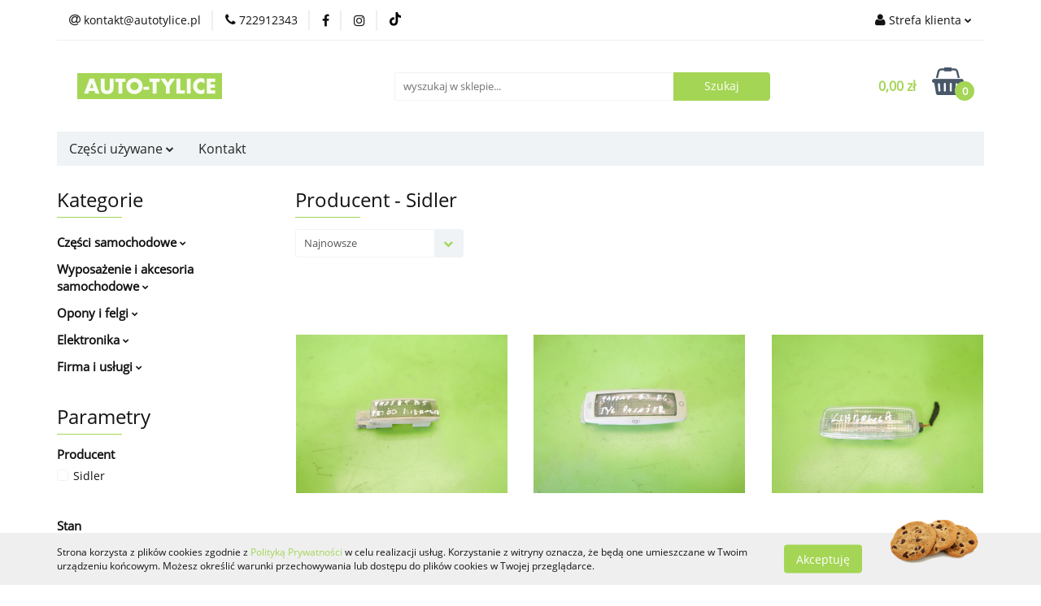

--- FILE ---
content_type: text/html; charset=utf-8
request_url: https://autotylice.pl/Sidler/pr/199
body_size: 26388
content:
<!DOCTYPE html>
<html lang="pl" currency="PLN"  class=" ">
	<head>
		<meta http-equiv="Content-Type" content="text/html; charset=UTF-8" />
		<meta name="description" content=" ">
		<meta name="keywords" content="autoszrot, auto szrot, używane części, używane części samochodowe online">
					<meta name="generator" content="Sky-Shop">
						<meta name="author" content="Auto-Tylice - działa na oprogramowaniu sklepów internetowych Sky-Shop.pl">
		<meta name="viewport" content="width=device-width, initial-scale=1.0">
		<meta name="skin_id" content="universal">
		<meta property="og:title" content="Sidler   AutoTylice.pl">
		<meta property="og:description" content=" ">
					<meta property="og:image" content="https://autotylice.pl/upload/ep224/logos//autotylice-logo-1%281%29.png">
			<meta property="og:image:type" content="image/png">
			<meta property="og:image:width" content="">
			<meta property="og:image:height" content="">
			<link rel="image_src" href="https://autotylice.pl/upload/ep224/logos//autotylice-logo-1%281%29.png">
							<link rel="shortcut icon" href="/upload/ep224/favicon.png">
											<link rel="canonical" href="https://autotylice.pl/Sidler/pr/199">
						<title>Sidler   AutoTylice.pl</title>
		

				



<!-- edrone -->












		<script type="text/javascript">

			function imageLoaded(element, target = "prev") {
				let siblingElement;
				if (target === "prev") {
					siblingElement = element.previousElementSibling;
				} else if (target === "link") {
					siblingElement = element.parentElement.previousElementSibling;
				}
				if (siblingElement && (siblingElement.classList.contains("fa") || siblingElement.classList.contains("icon-refresh"))) {
					siblingElement.style.display = "none";
				}
			}
			</script>

        
		<link rel="stylesheet" href="/view/new/userContent/ep224/style.css?v=189">
		
		
		<script src="/view/new/scheme/public/_common/js/libs/promise/promise.min.js"></script>
		<script src="/view/new/scheme/public/_common/js/libs/jquery/jquery.min.js"></script>
		<script src="/view/new/scheme/public/_common/js/libs/angularjs/angularjs.min.js"></script>
	</head>
	<body 		  data-coupon-codes-active="1"
		  data-free-delivery-info-active="0"
		  data-generate-pdf-config="OFF"
		  data-hide-price="0"
		  data-is-user-logged-id="0"
		  data-loyalty-points-active="0"
		  data-cart-simple-info-quantity="0"
		  data-cart-simple-info-price="0,00 zł"
		  data-base="PLN"
		  data-used="PLN|zł"
		  data-rates="'PLN':1"
		  data-decimal-hide="0"
		  data-decimal=","
		  data-thousand=" "
		   data-js-hash="f6161cacae"		  		  		  class="		  		  		  		  "
		  		  		  		  		  data-hurt-price-type=""
		  data-hurt-price-text=""
		  		  data-tax="23"
	>
		<style>
.products-list-page.mod-products-list-page-1 .product-tile .product-desc {
padding: 0 24px 24px 24px;
border-bottom: 1px solid #eff3f5;
border-left: 1px solid #eff3f5;
border-right: 1px solid #eff3f5;
}
.infoblock_header .col-xs-8{
width: 100%;
padding: 8px 0;
}
</style>
		
		


<div id="aria-live" role="alert" aria-live="assertive" class="sr-only">&nbsp;</div>
<main class="skyshop-container" data-ng-app="SkyShopModule">
		

<div data-ng-controller="CartCtrl" data-ng-init="init({type: 'QUICK_CART', turnOffSales: 0})">
		
<md-sidenav ng-cloak md-component-id="mobile-cart" class="md-sidenav-right position-fixed" sidenav-swipe>
    <md-content layout-padding="">
        <div class="dropdown dropdown-quick-cart">
            
  <ul data-ng-if="data.cartSelected || data.hidePrice" class="quick-cart-products-wrapper products">
    <li data-ng-if="!data.cartSelected.items.length" class="quick-cart-empty-wrapper">
      <div class="quick-cart-empty-title">
        Koszyk jest pusty
      </div>
    </li>
    <li data-ng-if="data.cartSelected.items.length && item.type !== 'GRATIS_PRODUCT'" class="quick-cart-products__item" data-nosnippet data-ng-repeat="item in data.cartSelected.items track by item.id">
      <div class="container-fluid">
        <div class="row product">
          <div>
            <button data-ng-click="openProductPage(item.product)" data-ng-disabled="isApiPending">
              <img class="product-image"
                   data-ng-srcset="[{[item.product.photo.url]}] 125w"
                   sizes="(max-width: 1200px) 125px, 125px"
                   data-ng-src="[{[item.product.photo.url]}]"
                   alt="[{[item.product.name]}]"/>
            </button>
          </div>
          <div>
            <button data-ng-click="openProductPage(item.product)" data-ng-disabled="isApiPending">
              <span class="product-name" data-ng-bind="item.product.name"></span>
            </button>
            <span class="product-total">
            <span data-ng-bind="item.quantity"></span> x <span data-ng-bind-html="item.unitPriceSummary | priceFormat:''"></span>
          </span>
          </div>
          <div>
            <i class="close-shape"
               is-disabled="isApiPending"
               remove-list-item
               parent-selector-to-remove="'li'"
               collapse-animation="true"
               click="deleteCartItem(item.id)"></i>
          </div>
        </div>
      </div>
    </li>
  </ul>
  <div data-ng-if="data.cartSelected || data.hidePrice" class="quick-cart-products-actions">
    <div class="quick-cart-products-actions__summary">
      <div data-ng-if="cartFinalDiscountByFreeDelivery() || (data.cartFreeDelivery && data.cartFreeDelivery.status !== data.cartFreeDeliveryStatuses.NOT_AVAILABLE)" class="quick-cart-products-actions__summary-delivery">
        <div data-ng-if="!cartFinalDiscountByFreeDelivery()  && data.cartFreeDelivery.missingAmount > 0" class="summary-element cart-is-free-shipment">
          <span>Do bezpłatnej dostawy brakuje</span>
          <span data-ng-bind-html="data.cartFreeDelivery | priceFormat: ''">-,--</span>
        </div>
        <div data-ng-if="cartFinalDiscountByFreeDelivery() || data.cartFreeDelivery.missingAmount <= 0" class="summary-element free-shipment-wrapper">
          <i class="fa fa-truck"></i>
          <span class="value-upper free-shipment-info">Darmowa dostawa!</span>
        </div>
        <div>
        </div>
      </div>

      <div class="quick-cart-products-actions__summary-total-price">
        <span>Suma </span>
        <span data-ng-if="!data.hidePrice" class="value" data-ng-bind-html="data.cartSelected.priceSummary | priceFormat:'':true">0,00 zł</span>
        <span data-ng-if="data.hidePrice" class="hide-price-text"></span>
      </div>
            <div class="quick-cart-products-actions__summary-discount-info" data-ng-if="data.cartSelected.priceSummary.final.gross != data.cartSelected.priceSummary.base.gross">
        <small>Cena uwzględnia rabaty</small>
      </div>
    </div>
    <button data-ng-disabled="isApiPending" type="button" class="btn btn-primary btn-block" data-ng-click="goToCart()">
      Realizuj zamówienie
    </button>
  </div>
  <!--googleon: all-->
        </div>
    </md-content>
</md-sidenav>		<header id="header" class="mod-header-3 ">
				
<section class="cookies hidden bottom">
  <div class="container">
    <div class="row">
      <div class="col-xs-8">
        <span>Strona korzysta z plików cookies zgodnie z <a href="https://autotylice.pl/news/n/240/Polityka-Prywatnosci">Polityką Prywatności</a> w celu realizacji usług. Korzystanie z witryny oznacza, że będą one umieszczane w Twoim urządzeniu końcowym. Możesz określić warunki przechowywania lub dostępu do plików cookies w Twojej przeglądarce.</span>
      </div>
      <div class="col-xs-4">
        <button type="button" class="btn btn-primary core_acceptCookies">Akceptuję</button>
        <div class="cookie-bg-block" style="background-image: url('/view/new/scheme/public/_common/img/cookies.png')"></div>
      </div>
    </div>
  </div>
</section>
				
<section class="mobile-search">
  <span class="title">Szukaj</span>
  <i class="close-shape"></i>
    <form method="GET" action="/category/#top">
      <div class="row">
        <div class="mobile-search-input-wrapper clearbox">
          <input class="input-field " type="text" name="q" product-per-page="4" value="" placeholder="wyszukaj w sklepie..." autocomplete="off"  />
          <i class="clearbox_button"></i>
                  </div>
        <div class="mobile-search-btn-wrapper">
          <input type="submit" value="Szukaj" class="btn btn-primary btn-block">
        </div>
      </div>
          </form>
</section>
		<div class="header_inner_wrapper">
			
			<section class="top_bar">
				<div class="sky-container">
					<div class="top_bar_inner_wrapper">
						<div class="top_bar_item left">
							
<div class="top_bar_item_list_wrapper">
  <ul class="top_bar_item_list">
        <li data-type="email" class="top_bar_item_list_item hidden-on-mobile" id="top_bar_item_list_item_email">
                  <a href="mailto:kontakt@autotylice.pl">
            <div class="top_bar_item_list_item_icon" id="top_bar_item_list_item_email_icon">
              <span class="helper-icon">
                <i class="fa fa-at"></i>
              </span>
            </div>
            <span class="helper-text">
              kontakt@autotylice.pl
            </span>
          </a>
                  </li>
              <li data-type="phone" class="top_bar_item_list_item hidden-on-mobile" id="top_bar_item_list_item_phone">
                      <a href="tel:722912343">
              <div class="top_bar_item_list_item_icon" id="top_bar_item_list_item_phone_icon">
                <span class="helper-icon">
                  <i class="fa fa-phone"></i>
                </span>
              </div>
              <span class="helper-text">
                722912343
              </span>
            </a>
                </li>
                      <li data-type="social-sm_facebook" class="top_bar_item_list_item top_bar_item_list_item_social_media hidden-on-mobile" ng-non-bindable>
            <a href="https://www.facebook.com/autotylice/" rel="nofollow" target="_blank">
                <div class="top_bar_item_list_item_social_media">
                                    <span class="top_bar_item_list_item_social_media_icon" id="top_bar_item_list_item_social_media_icon_fb">
                    <i class="fa fa-facebook"></i>
                  </span>
                                  </div>
            </a>
        </li>
                        <li data-type="social-sm_instagram" class="top_bar_item_list_item top_bar_item_list_item_social_media hidden-on-mobile" ng-non-bindable>
            <a href="https://www.instagram.com/autotylice/" rel="nofollow" target="_blank">
                <div class="top_bar_item_list_item_social_media">
                                    <span class="top_bar_item_list_item_social_media_icon" id="top_bar_item_list_item_social_media_icon_ig">
                    <i class="fa fa-instagram"></i>
                  </span>
                                  </div>
            </a>
        </li>
                                  <li data-type="social-sm_tiktok" class="top_bar_item_list_item top_bar_item_list_item_social_media hidden-on-mobile" ng-non-bindable>
            <a href="https://www.tiktok.com/@autotylice" rel="nofollow" target="_blank">
                <div class="top_bar_item_list_item_social_media">
                                    <span class="top_bar_item_list_item_social_media_icon" id="top_bar_item_list_item_social_media_icon_tktk">
                    <i class="fa fa-tiktok"></i>
                  </span>
                                  </div>
            </a>
        </li>
                                                                                                              <li id="mobile-open-contact" class="top_bar_item_list_item top_bar_item_list_item_contact hidden-on-desktop">
          <a href="#">
            <div class="top_bar_item_list_item_item_social_envelope_icon">
              <span class="helper-icon">
                <i class="fa fa-envelope"></i>
              </span>
              <span class="helper-arrow">
                <i class="fa fa-chevron-down"></i>
              </span>
            </div>
          </a>
      </li>
      </ul>
</div>						</div>
						<div class="top_bar_item right">
							
<div class="top_bar_item_list_wrapper">
    <ul class="top_bar_item_list">
                        <li class="top_bar_item_list_item user-menu">
            
  <div class="header_top_bar_social_user_icon">
    <span class="helper-icon">
      <i class="fa fa-user"></i>
    </span>
          <span class="hidden-on-mobile">
        Strefa klienta
      </span>
      <span class="helper-arrow">
        <i class="fa fa-chevron-down"></i>      </span> 
  </div>
  <div class="dropdown">
    <ul>
      <li>
        <a href="/login/">Zaloguj się</a>
      </li>
      <li>
        <a href="/register/">Zarejestruj się</a>
      </li>
            <li>
        <a href="/ticket/add/" rel="nofollow">Dodaj zgłoszenie</a>
      </li>
          </ul>
  </div>
        </li>
                    <li  data-ng-click="openMobileCart($event)" data-ng-mouseenter="loadMobileCart()" class="top_bar_item_list_item quick-cart  hidden-on-desktop ">
                <div class="top_bar_item_list_item_cart_icon">
                    <span class="helper-icon">
                        <i class="fa fa-shopping-basket"></i>
                    </span>
                    <span class="helper-text">
                        Koszyk
                    </span>
                    <span class="helper-text-amount">
                        <span class="helper-cart-left-bracket">(</span>
                        <span data-ng-bind="data.cartAmount">0</span>
                        <span class="helper-cart-right-bracket">)</span>
                    </span>
                    <span class="helper-arrow">
                        <i class="fa fa-chevron-down"></i>
                    </span>
                </div>
                                <div data-ng-if="data.initCartAmount" class="dropdown dropdown-quick-cart">
                    
  <ul data-ng-if="data.cartSelected || data.hidePrice" class="quick-cart-products-wrapper products">
    <li data-ng-if="!data.cartSelected.items.length" class="quick-cart-empty-wrapper">
      <div class="quick-cart-empty-title">
        Koszyk jest pusty
      </div>
    </li>
    <li data-ng-if="data.cartSelected.items.length && item.type !== 'GRATIS_PRODUCT'" class="quick-cart-products__item" data-nosnippet data-ng-repeat="item in data.cartSelected.items track by item.id">
      <div class="container-fluid">
        <div class="row product">
          <div>
            <button data-ng-click="openProductPage(item.product)" data-ng-disabled="isApiPending">
              <img class="product-image"
                   data-ng-srcset="[{[item.product.photo.url]}] 125w"
                   sizes="(max-width: 1200px) 125px, 125px"
                   data-ng-src="[{[item.product.photo.url]}]"
                   alt="[{[item.product.name]}]"/>
            </button>
          </div>
          <div>
            <button data-ng-click="openProductPage(item.product)" data-ng-disabled="isApiPending">
              <span class="product-name" data-ng-bind="item.product.name"></span>
            </button>
            <span class="product-total">
            <span data-ng-bind="item.quantity"></span> x <span data-ng-bind-html="item.unitPriceSummary | priceFormat:''"></span>
          </span>
          </div>
          <div>
            <i class="close-shape"
               is-disabled="isApiPending"
               remove-list-item
               parent-selector-to-remove="'li'"
               collapse-animation="true"
               click="deleteCartItem(item.id)"></i>
          </div>
        </div>
      </div>
    </li>
  </ul>
  <div data-ng-if="data.cartSelected || data.hidePrice" class="quick-cart-products-actions">
    <div class="quick-cart-products-actions__summary">
      <div data-ng-if="cartFinalDiscountByFreeDelivery() || (data.cartFreeDelivery && data.cartFreeDelivery.status !== data.cartFreeDeliveryStatuses.NOT_AVAILABLE)" class="quick-cart-products-actions__summary-delivery">
        <div data-ng-if="!cartFinalDiscountByFreeDelivery()  && data.cartFreeDelivery.missingAmount > 0" class="summary-element cart-is-free-shipment">
          <span>Do bezpłatnej dostawy brakuje</span>
          <span data-ng-bind-html="data.cartFreeDelivery | priceFormat: ''">-,--</span>
        </div>
        <div data-ng-if="cartFinalDiscountByFreeDelivery() || data.cartFreeDelivery.missingAmount <= 0" class="summary-element free-shipment-wrapper">
          <i class="fa fa-truck"></i>
          <span class="value-upper free-shipment-info">Darmowa dostawa!</span>
        </div>
        <div>
        </div>
      </div>

      <div class="quick-cart-products-actions__summary-total-price">
        <span>Suma </span>
        <span data-ng-if="!data.hidePrice" class="value" data-ng-bind-html="data.cartSelected.priceSummary | priceFormat:'':true">0,00 zł</span>
        <span data-ng-if="data.hidePrice" class="hide-price-text"></span>
      </div>
            <div class="quick-cart-products-actions__summary-discount-info" data-ng-if="data.cartSelected.priceSummary.final.gross != data.cartSelected.priceSummary.base.gross">
        <small>Cena uwzględnia rabaty</small>
      </div>
    </div>
    <button data-ng-disabled="isApiPending" type="button" class="btn btn-primary btn-block" data-ng-click="goToCart()">
      Realizuj zamówienie
    </button>
  </div>
  <!--googleon: all-->
                </div>
                            </li>
            </ul>
</div>
						</div>
					</div>
				</div>
			</section>
			<section class="header_middle_content">
				<div class="sky-container">
					<div class="header_middle_content_inner_wrapper">
						<a href="/" class="header_middle_content_logo">
							<img src="/upload/ep224/logos//autotylice-logo-1%281%29.png" data-src-old-browser="" alt=" Auto-Tylice " />
						</a>
						<ul class="mobile-actions">
							<li id="mobile-open-search">
								<i class="fa fa-search"></i>
							</li>
							<li id="mobile-open-menu">
								<i class="fa fa-bars"></i>
							</li>
						</ul>
						<div class="header_middle_content_searchbox search-box ">
							<form method="GET" action="/category/#top">
								<div class="header_middle_content_searchbox_input_wrapper">
									<input cy-data="headerSearch" class="input-field " type="text" name="q" value="" placeholder="wyszukaj w sklepie..." autocomplete="off"  />
																	</div>
								<div class="header_middle_content_searchbox_button_wrapper">
									<input type="submit" value="Szukaj" class="btn btn-primary btn-block">
																	</div>
							</form>
						</div>
												
<div cy-data="headerCart" class="header_middle_content_quick_cart_wrapper quick-cart">
  <a data-ng-click="openMobileCart($event)" data-ng-mouseenter="loadMobileCart()" href="/cart/" class="header_middle_content_quick_cart" rel="nofollow">
    <div class="header_middle_content_quick_cart_price price"><span data-ng-bind-html="data.cartPriceSummary | priceFormat:'':false:'final':'0,00 zł'">0,00 zł</span></div>
    <i class="fa fa-shopping-basket"></i>
    <div class="header_middle_content_quick_cart_counter counter"><span data-ng-bind="data.cartAmount">0</span></div>
  </a>
    <div ng-cloak data-ng-if="data.initCartAmount" class="dropdown dropdown-quick-cart">
    
  <ul data-ng-if="data.cartSelected || data.hidePrice" class="quick-cart-products-wrapper products">
    <li data-ng-if="!data.cartSelected.items.length" class="quick-cart-empty-wrapper">
      <div class="quick-cart-empty-title">
        Koszyk jest pusty
      </div>
    </li>
    <li data-ng-if="data.cartSelected.items.length && item.type !== 'GRATIS_PRODUCT'" class="quick-cart-products__item" data-nosnippet data-ng-repeat="item in data.cartSelected.items track by item.id">
      <div class="container-fluid">
        <div class="row product">
          <div>
            <button data-ng-click="openProductPage(item.product)" data-ng-disabled="isApiPending">
              <img class="product-image"
                   data-ng-srcset="[{[item.product.photo.url]}] 125w"
                   sizes="(max-width: 1200px) 125px, 125px"
                   data-ng-src="[{[item.product.photo.url]}]"
                   alt="[{[item.product.name]}]"/>
            </button>
          </div>
          <div>
            <button data-ng-click="openProductPage(item.product)" data-ng-disabled="isApiPending">
              <span class="product-name" data-ng-bind="item.product.name"></span>
            </button>
            <span class="product-total">
            <span data-ng-bind="item.quantity"></span> x <span data-ng-bind-html="item.unitPriceSummary | priceFormat:''"></span>
          </span>
          </div>
          <div>
            <i class="close-shape"
               is-disabled="isApiPending"
               remove-list-item
               parent-selector-to-remove="'li'"
               collapse-animation="true"
               click="deleteCartItem(item.id)"></i>
          </div>
        </div>
      </div>
    </li>
  </ul>
  <div data-ng-if="data.cartSelected || data.hidePrice" class="quick-cart-products-actions">
    <div class="quick-cart-products-actions__summary">
      <div data-ng-if="cartFinalDiscountByFreeDelivery() || (data.cartFreeDelivery && data.cartFreeDelivery.status !== data.cartFreeDeliveryStatuses.NOT_AVAILABLE)" class="quick-cart-products-actions__summary-delivery">
        <div data-ng-if="!cartFinalDiscountByFreeDelivery()  && data.cartFreeDelivery.missingAmount > 0" class="summary-element cart-is-free-shipment">
          <span>Do bezpłatnej dostawy brakuje</span>
          <span data-ng-bind-html="data.cartFreeDelivery | priceFormat: ''">-,--</span>
        </div>
        <div data-ng-if="cartFinalDiscountByFreeDelivery() || data.cartFreeDelivery.missingAmount <= 0" class="summary-element free-shipment-wrapper">
          <i class="fa fa-truck"></i>
          <span class="value-upper free-shipment-info">Darmowa dostawa!</span>
        </div>
        <div>
        </div>
      </div>

      <div class="quick-cart-products-actions__summary-total-price">
        <span>Suma </span>
        <span data-ng-if="!data.hidePrice" class="value" data-ng-bind-html="data.cartSelected.priceSummary | priceFormat:'':true">0,00 zł</span>
        <span data-ng-if="data.hidePrice" class="hide-price-text"></span>
      </div>
            <div class="quick-cart-products-actions__summary-discount-info" data-ng-if="data.cartSelected.priceSummary.final.gross != data.cartSelected.priceSummary.base.gross">
        <small>Cena uwzględnia rabaty</small>
      </div>
    </div>
    <button data-ng-disabled="isApiPending" type="button" class="btn btn-primary btn-block" data-ng-click="goToCart()">
      Realizuj zamówienie
    </button>
  </div>
  <!--googleon: all-->
  </div>
  
</div>											</div>
				</div>
			</section>
			<section class="menu-wrapper">
				<div class="sky-container">
					<div class="menu menu-calculate smart-menu" data-action="inline">
						<ul class="header_bottom_content_list">
							
    <li class="header_bottom_content_list_item full-width ">
              <a class="header_bottom_content_list_item_anchor">
              Części używane
        <span class="helper-arrow">
          <i class="fa fa-chevron-down"></i>
        </span>
      </a>
      <div class="dropdown">
        <div class="row">
                                    <div class="col-xs-12 col-sm-4 col-md-3">
                <div class="cat-title more">
                  <a href="/Czesci-samochodowe-c19">Części samochodowe</a>
                </div>
                                  <ul class="header_bottom_content_list_dropdown">
                                          <li class="header_bottom_content_list_dropdown_item">
                        <a href="/Uklad-elektryczny-zaplon-c20">Układ elektryczny, zapłon</a>
                      </li>
                                          <li class="header_bottom_content_list_dropdown_item">
                        <a href="/Czesci-karoserii-c27">Części karoserii</a>
                      </li>
                                          <li class="header_bottom_content_list_dropdown_item">
                        <a href="/Ogrzewanie-postojowe-i-chlodnictwo-samochodowe-c609">Ogrzewanie postojowe i chłodnictwo samochodowe</a>
                      </li>
                                          <li class="header_bottom_content_list_dropdown_item">
                        <a href="/Oswietlenie-c31">Oświetlenie</a>
                      </li>
                                          <li class="header_bottom_content_list_dropdown_item">
                        <a href="/Uklad-napedowy-c46">Układ napędowy</a>
                      </li>
                                          <li class="header_bottom_content_list_dropdown_item">
                        <a href="/Uklad-hamulcowy-c58">Układ hamulcowy</a>
                      </li>
                                          <li class="header_bottom_content_list_dropdown_item">
                        <a href="/Tuning-mechaniczny-c614">Tuning mechaniczny</a>
                      </li>
                                          <li class="header_bottom_content_list_dropdown_item">
                        <a href="/Uklad-zawieszenia-c72">Układ zawieszenia</a>
                      </li>
                                          <li class="header_bottom_content_list_dropdown_item">
                        <a href="/Uklad-paliwowy-c76">Układ paliwowy</a>
                      </li>
                                          <li class="header_bottom_content_list_dropdown_item">
                        <a href="/Uklad-klimatyzacji-c81">Układ klimatyzacji</a>
                      </li>
                                          <li class="header_bottom_content_list_dropdown_item">
                        <a href="/Uklad-chlodzenia-silnika-c100">Układ chłodzenia silnika</a>
                      </li>
                                          <li class="header_bottom_content_list_dropdown_item">
                        <a href="/Uklad-wydechowy-c111">Układ wydechowy</a>
                      </li>
                                          <li class="header_bottom_content_list_dropdown_item">
                        <a href="/Uklad-kierowniczy-c127">Układ kierowniczy</a>
                      </li>
                                          <li class="header_bottom_content_list_dropdown_item">
                        <a href="/Uklad-pneumatyczny-c601">Układ pneumatyczny</a>
                      </li>
                                          <li class="header_bottom_content_list_dropdown_item">
                        <a href="/Uklad-wentylacji-c151">Układ wentylacji</a>
                      </li>
                                          <li class="header_bottom_content_list_dropdown_item">
                        <a href="/Wycieraczki-i-spryskiwacze-c185">Wycieraczki i spryskiwacze</a>
                      </li>
                                          <li class="header_bottom_content_list_dropdown_item">
                        <a href="/Wyposazenie-wnetrza-c23">Wyposażenie wnętrza</a>
                      </li>
                                          <li class="header_bottom_content_list_dropdown_item">
                        <a href="/Silniki-i-osprzet-c64">Silniki i osprzęt</a>
                      </li>
                                          <li class="header_bottom_content_list_dropdown_item">
                        <a href="/Pozostale-c715">Pozostałe</a>
                      </li>
                                      </ul>
                              </div>
                          <div class="col-xs-12 col-sm-4 col-md-3">
                <div class="cat-title more">
                  <a href="/Wyposazenie-i-akcesoria-samochodowe-c25">Wyposażenie i akcesoria samochodowe</a>
                </div>
                                  <ul class="header_bottom_content_list_dropdown">
                                          <li class="header_bottom_content_list_dropdown_item">
                        <a href="/Emblematy-c26">Emblematy</a>
                      </li>
                                          <li class="header_bottom_content_list_dropdown_item">
                        <a href="/Organizery-i-siatki-do-bagaznika-c633">Organizery i siatki do bagażnika</a>
                      </li>
                                          <li class="header_bottom_content_list_dropdown_item">
                        <a href="/Holowanie-c495">Holowanie</a>
                      </li>
                                          <li class="header_bottom_content_list_dropdown_item">
                        <a href="/Elektronika-samochodowa-c680">Elektronika samochodowa</a>
                      </li>
                                          <li class="header_bottom_content_list_dropdown_item">
                        <a href="/Zabezpieczenia-c694">Zabezpieczenia</a>
                      </li>
                                          <li class="header_bottom_content_list_dropdown_item">
                        <a href="/Chlapacze-c696">Chlapacze</a>
                      </li>
                                          <li class="header_bottom_content_list_dropdown_item">
                        <a href="/Czujniki-i-kamery-cofania-c699">Czujniki i kamery cofania</a>
                      </li>
                                          <li class="header_bottom_content_list_dropdown_item">
                        <a href="/Oslony-na-szyby-c704">Osłony na szyby</a>
                      </li>
                                          <li class="header_bottom_content_list_dropdown_item">
                        <a href="/Tuning-wizualny-c721">Tuning wizualny</a>
                      </li>
                                      </ul>
                              </div>
                          <div class="col-xs-12 col-sm-4 col-md-3">
                <div class="cat-title more">
                  <a href="/Opony-i-felgi-c67">Opony i felgi</a>
                </div>
                                  <ul class="header_bottom_content_list_dropdown">
                                          <li class="header_bottom_content_list_dropdown_item">
                        <a href="/Felgi-c511">Felgi</a>
                      </li>
                                          <li class="header_bottom_content_list_dropdown_item">
                        <a href="/Kola-felgi-z-oponami-c68">Koła (felgi z oponami)</a>
                      </li>
                                          <li class="header_bottom_content_list_dropdown_item">
                        <a href="/Osprzet-i-akcesoria-c572">Osprzęt i akcesoria</a>
                      </li>
                                          <li class="header_bottom_content_list_dropdown_item">
                        <a href="/Opony-c725">Opony</a>
                      </li>
                                      </ul>
                              </div>
                          <div class="col-xs-12 col-sm-4 col-md-3">
                <div class="cat-title more">
                  <a href="/Elektronika-c706">Elektronika</a>
                </div>
                                  <ul class="header_bottom_content_list_dropdown">
                                          <li class="header_bottom_content_list_dropdown_item">
                        <a href="/RTV-i-AGD-c707">RTV i AGD</a>
                      </li>
                                      </ul>
                              </div>
                          <div class="col-xs-12 col-sm-4 col-md-3">
                <div class="cat-title more">
                  <a href="/Firma-i-uslugi-c271">Firma i usługi</a>
                </div>
                                  <ul class="header_bottom_content_list_dropdown">
                                          <li class="header_bottom_content_list_dropdown_item">
                        <a href="/Przemysl-c272">Przemysł</a>
                      </li>
                                      </ul>
                              </div>
                              </div>
      </div>
    </li>
        
          <li class="header_bottom_content_list_dropdown_item">
      <a class="header_bottom_content_list_item_anchor" href="/contact" >
        Kontakt
      </a>
    </li>
  
							<li class="hamburger ">
								<a href="#">
									<i class="fa fa-bars"></i>
								</a>
								<div class="dropdown">
									<div class="row">
										<div class="col-xs-12 smart-menu">
											<ul class="hambureger-elements"></ul>
										</div>
									</div>
								</div>
							</li>
						</ul>
					</div>
				</div>
			</section>
			<section id="sticky-header" data-sticky="yes">
				<div class="sky-container">
					
<div class="sticky-header__wrapper">
    <a href="/" class="sticky-header_content__logo">
        <img src="/upload/ep224/logos//autotylice-logo-1%281%29.png" data-src-old-browser="" alt=" Auto-Tylice " />
    </a>
    <section class="sticky-header_content__menu smart-menu" data-action="inline">
         <ul class="sticky-header_content__menu_list">
            
    <li class="header_bottom_content_list_item full-width ">
              <a class="header_bottom_content_list_item_anchor">
              Części używane
        <span class="helper-arrow">
          <i class="fa fa-chevron-down"></i>
        </span>
      </a>
      <div class="dropdown">
        <div class="row">
                                    <div class="col-xs-12 col-sm-4 col-md-3">
                <div class="cat-title more">
                  <a href="/Czesci-samochodowe-c19">Części samochodowe</a>
                </div>
                                  <ul class="header_bottom_content_list_dropdown">
                                          <li class="header_bottom_content_list_dropdown_item">
                        <a href="/Uklad-elektryczny-zaplon-c20">Układ elektryczny, zapłon</a>
                      </li>
                                          <li class="header_bottom_content_list_dropdown_item">
                        <a href="/Czesci-karoserii-c27">Części karoserii</a>
                      </li>
                                          <li class="header_bottom_content_list_dropdown_item">
                        <a href="/Ogrzewanie-postojowe-i-chlodnictwo-samochodowe-c609">Ogrzewanie postojowe i chłodnictwo samochodowe</a>
                      </li>
                                          <li class="header_bottom_content_list_dropdown_item">
                        <a href="/Oswietlenie-c31">Oświetlenie</a>
                      </li>
                                          <li class="header_bottom_content_list_dropdown_item">
                        <a href="/Uklad-napedowy-c46">Układ napędowy</a>
                      </li>
                                          <li class="header_bottom_content_list_dropdown_item">
                        <a href="/Uklad-hamulcowy-c58">Układ hamulcowy</a>
                      </li>
                                          <li class="header_bottom_content_list_dropdown_item">
                        <a href="/Tuning-mechaniczny-c614">Tuning mechaniczny</a>
                      </li>
                                          <li class="header_bottom_content_list_dropdown_item">
                        <a href="/Uklad-zawieszenia-c72">Układ zawieszenia</a>
                      </li>
                                          <li class="header_bottom_content_list_dropdown_item">
                        <a href="/Uklad-paliwowy-c76">Układ paliwowy</a>
                      </li>
                                          <li class="header_bottom_content_list_dropdown_item">
                        <a href="/Uklad-klimatyzacji-c81">Układ klimatyzacji</a>
                      </li>
                                          <li class="header_bottom_content_list_dropdown_item">
                        <a href="/Uklad-chlodzenia-silnika-c100">Układ chłodzenia silnika</a>
                      </li>
                                          <li class="header_bottom_content_list_dropdown_item">
                        <a href="/Uklad-wydechowy-c111">Układ wydechowy</a>
                      </li>
                                          <li class="header_bottom_content_list_dropdown_item">
                        <a href="/Uklad-kierowniczy-c127">Układ kierowniczy</a>
                      </li>
                                          <li class="header_bottom_content_list_dropdown_item">
                        <a href="/Uklad-pneumatyczny-c601">Układ pneumatyczny</a>
                      </li>
                                          <li class="header_bottom_content_list_dropdown_item">
                        <a href="/Uklad-wentylacji-c151">Układ wentylacji</a>
                      </li>
                                          <li class="header_bottom_content_list_dropdown_item">
                        <a href="/Wycieraczki-i-spryskiwacze-c185">Wycieraczki i spryskiwacze</a>
                      </li>
                                          <li class="header_bottom_content_list_dropdown_item">
                        <a href="/Wyposazenie-wnetrza-c23">Wyposażenie wnętrza</a>
                      </li>
                                          <li class="header_bottom_content_list_dropdown_item">
                        <a href="/Silniki-i-osprzet-c64">Silniki i osprzęt</a>
                      </li>
                                          <li class="header_bottom_content_list_dropdown_item">
                        <a href="/Pozostale-c715">Pozostałe</a>
                      </li>
                                      </ul>
                              </div>
                          <div class="col-xs-12 col-sm-4 col-md-3">
                <div class="cat-title more">
                  <a href="/Wyposazenie-i-akcesoria-samochodowe-c25">Wyposażenie i akcesoria samochodowe</a>
                </div>
                                  <ul class="header_bottom_content_list_dropdown">
                                          <li class="header_bottom_content_list_dropdown_item">
                        <a href="/Emblematy-c26">Emblematy</a>
                      </li>
                                          <li class="header_bottom_content_list_dropdown_item">
                        <a href="/Organizery-i-siatki-do-bagaznika-c633">Organizery i siatki do bagażnika</a>
                      </li>
                                          <li class="header_bottom_content_list_dropdown_item">
                        <a href="/Holowanie-c495">Holowanie</a>
                      </li>
                                          <li class="header_bottom_content_list_dropdown_item">
                        <a href="/Elektronika-samochodowa-c680">Elektronika samochodowa</a>
                      </li>
                                          <li class="header_bottom_content_list_dropdown_item">
                        <a href="/Zabezpieczenia-c694">Zabezpieczenia</a>
                      </li>
                                          <li class="header_bottom_content_list_dropdown_item">
                        <a href="/Chlapacze-c696">Chlapacze</a>
                      </li>
                                          <li class="header_bottom_content_list_dropdown_item">
                        <a href="/Czujniki-i-kamery-cofania-c699">Czujniki i kamery cofania</a>
                      </li>
                                          <li class="header_bottom_content_list_dropdown_item">
                        <a href="/Oslony-na-szyby-c704">Osłony na szyby</a>
                      </li>
                                          <li class="header_bottom_content_list_dropdown_item">
                        <a href="/Tuning-wizualny-c721">Tuning wizualny</a>
                      </li>
                                      </ul>
                              </div>
                          <div class="col-xs-12 col-sm-4 col-md-3">
                <div class="cat-title more">
                  <a href="/Opony-i-felgi-c67">Opony i felgi</a>
                </div>
                                  <ul class="header_bottom_content_list_dropdown">
                                          <li class="header_bottom_content_list_dropdown_item">
                        <a href="/Felgi-c511">Felgi</a>
                      </li>
                                          <li class="header_bottom_content_list_dropdown_item">
                        <a href="/Kola-felgi-z-oponami-c68">Koła (felgi z oponami)</a>
                      </li>
                                          <li class="header_bottom_content_list_dropdown_item">
                        <a href="/Osprzet-i-akcesoria-c572">Osprzęt i akcesoria</a>
                      </li>
                                          <li class="header_bottom_content_list_dropdown_item">
                        <a href="/Opony-c725">Opony</a>
                      </li>
                                      </ul>
                              </div>
                          <div class="col-xs-12 col-sm-4 col-md-3">
                <div class="cat-title more">
                  <a href="/Elektronika-c706">Elektronika</a>
                </div>
                                  <ul class="header_bottom_content_list_dropdown">
                                          <li class="header_bottom_content_list_dropdown_item">
                        <a href="/RTV-i-AGD-c707">RTV i AGD</a>
                      </li>
                                      </ul>
                              </div>
                          <div class="col-xs-12 col-sm-4 col-md-3">
                <div class="cat-title more">
                  <a href="/Firma-i-uslugi-c271">Firma i usługi</a>
                </div>
                                  <ul class="header_bottom_content_list_dropdown">
                                          <li class="header_bottom_content_list_dropdown_item">
                        <a href="/Przemysl-c272">Przemysł</a>
                      </li>
                                      </ul>
                              </div>
                              </div>
      </div>
    </li>
        
          <li class="header_bottom_content_list_dropdown_item">
      <a class="header_bottom_content_list_item_anchor" href="/contact" >
        Kontakt
      </a>
    </li>
  
             <li class="hamburger  sticky-hamburger">
                                        <a href="#">
                                            <i class="fa fa-bars"></i>
                                        </a>
                                        <div class="dropdown">
                                            <div class="row">
                                                <div class="col-xs-12 smart-menu">
                                                    <ul class="hambureger-elements"></ul>
                                                </div>
                                            </div>
                                        </div>
                                    </li>
         </ul>
    </section>
    <section class="sticky-header_content__nav">
        
<div class="inline_nav">
    <ul class="inline_nav_list">
        <li class="inline_nav_list_item search">
            <span class="helper-icon">
                <i class="fa fa-search"></i>
            </span>
            
<div class="search_dropdown dropdown">
    <form method="GET" action="/category/#top">
        <div class="search_dropdown_inner_wrapper search-input">
            <div class="search_dropdown_input_wrapper">
                <input
                                                class="input-field " type="text" name="q" value="" placeholder="wyszukaj w sklepie..." autocomplete="off">
                            </div>
            <div class="search_dropdown_button_wrapper">
                <input type="submit" value="Szukaj" class="btn btn-primary btn-block">
            </div>
        </div>
            </form>
</div>
                    </li>
                        <li class="inline_nav_list_item">
            
  <div class="header_top_bar_social_user_icon">
    <span class="helper-icon">
      <i class="fa fa-user"></i>
    </span>
          </span> 
  </div>
  <div class="dropdown">
    <ul>
      <li>
        <a href="/login/">Zaloguj się</a>
      </li>
      <li>
        <a href="/register/">Zarejestruj się</a>
      </li>
            <li>
        <a href="/ticket/add/" rel="nofollow">Dodaj zgłoszenie</a>
      </li>
          </ul>
  </div>
        </li>
                <li ng-cloak class="inline_nav_list_item quick-cart">
            <span class="helper-icon">
                <i class="fa fa-shopping-basket"></i>
            </span>
                        <div data-ng-if="data.initCartAmount" class="dropdown dropdown-quick-cart">
                
  <ul data-ng-if="data.cartSelected || data.hidePrice" class="quick-cart-products-wrapper products">
    <li data-ng-if="!data.cartSelected.items.length" class="quick-cart-empty-wrapper">
      <div class="quick-cart-empty-title">
        Koszyk jest pusty
      </div>
    </li>
    <li data-ng-if="data.cartSelected.items.length && item.type !== 'GRATIS_PRODUCT'" class="quick-cart-products__item" data-nosnippet data-ng-repeat="item in data.cartSelected.items track by item.id">
      <div class="container-fluid">
        <div class="row product">
          <div>
            <button data-ng-click="openProductPage(item.product)" data-ng-disabled="isApiPending">
              <img class="product-image"
                   data-ng-srcset="[{[item.product.photo.url]}] 125w"
                   sizes="(max-width: 1200px) 125px, 125px"
                   data-ng-src="[{[item.product.photo.url]}]"
                   alt="[{[item.product.name]}]"/>
            </button>
          </div>
          <div>
            <button data-ng-click="openProductPage(item.product)" data-ng-disabled="isApiPending">
              <span class="product-name" data-ng-bind="item.product.name"></span>
            </button>
            <span class="product-total">
            <span data-ng-bind="item.quantity"></span> x <span data-ng-bind-html="item.unitPriceSummary | priceFormat:''"></span>
          </span>
          </div>
          <div>
            <i class="close-shape"
               is-disabled="isApiPending"
               remove-list-item
               parent-selector-to-remove="'li'"
               collapse-animation="true"
               click="deleteCartItem(item.id)"></i>
          </div>
        </div>
      </div>
    </li>
  </ul>
  <div data-ng-if="data.cartSelected || data.hidePrice" class="quick-cart-products-actions">
    <div class="quick-cart-products-actions__summary">
      <div data-ng-if="cartFinalDiscountByFreeDelivery() || (data.cartFreeDelivery && data.cartFreeDelivery.status !== data.cartFreeDeliveryStatuses.NOT_AVAILABLE)" class="quick-cart-products-actions__summary-delivery">
        <div data-ng-if="!cartFinalDiscountByFreeDelivery()  && data.cartFreeDelivery.missingAmount > 0" class="summary-element cart-is-free-shipment">
          <span>Do bezpłatnej dostawy brakuje</span>
          <span data-ng-bind-html="data.cartFreeDelivery | priceFormat: ''">-,--</span>
        </div>
        <div data-ng-if="cartFinalDiscountByFreeDelivery() || data.cartFreeDelivery.missingAmount <= 0" class="summary-element free-shipment-wrapper">
          <i class="fa fa-truck"></i>
          <span class="value-upper free-shipment-info">Darmowa dostawa!</span>
        </div>
        <div>
        </div>
      </div>

      <div class="quick-cart-products-actions__summary-total-price">
        <span>Suma </span>
        <span data-ng-if="!data.hidePrice" class="value" data-ng-bind-html="data.cartSelected.priceSummary | priceFormat:'':true">0,00 zł</span>
        <span data-ng-if="data.hidePrice" class="hide-price-text"></span>
      </div>
            <div class="quick-cart-products-actions__summary-discount-info" data-ng-if="data.cartSelected.priceSummary.final.gross != data.cartSelected.priceSummary.base.gross">
        <small>Cena uwzględnia rabaty</small>
      </div>
    </div>
    <button data-ng-disabled="isApiPending" type="button" class="btn btn-primary btn-block" data-ng-click="goToCart()">
      Realizuj zamówienie
    </button>
  </div>
  <!--googleon: all-->
            </div>
                    </li>
            </ul>
</div>
    </section>
</div>

				</div>
			</section>
		</div>
	</header>
</div>
		

		

<section class="products-list-page mod-products-list-page-1">
  <div class="container-fluid">
    <div class="row">
      <div class="col-sm-3 left-parameters">
        <section class="heading inside to-left heading-products-list-filters" data-panel="categories">
          <ul>
            <li>
              <span class="title">Kategorie</span>
            </li>
          </ul>
        </section>
        <aside class="column-left dropdowns">
          <div class="row">
    				<div class="col-xs-12">
              <div class="categories dropdowns">
                
<ul class="" style="">
      <li>
      <a href="/Czesci-samochodowe-c19" title="Części samochodowe" class=" rolldown">
      	Części samochodowe <i class="fa fa-chevron-down"></i>      </a>
              
<ul class="" style="">
      <li>
      <a href="/Uklad-elektryczny-zaplon-c20" title="Układ elektryczny, zapłon" class=" rolldown">
      	Układ elektryczny, zapłon <i class="fa fa-chevron-down"></i>      </a>
              
<ul class="" style="">
      <li>
      <a href="/Stacyjki-i-kluczyki-c421" title="Stacyjki i kluczyki" class=" rolldown">
      	Stacyjki i kluczyki <i class="fa fa-chevron-down"></i>      </a>
              
<ul class="" style="">
      <li>
      <a href="/Stacyjki-c422" title="Stacyjki" class=" ">
      	Stacyjki       </a>
          </li>
      <li>
      <a href="/Kluczyki-c491" title="Kluczyki" class=" ">
      	Kluczyki       </a>
          </li>
  </ul>
          </li>
      <li>
      <a href="/Centralne-zamki-c316" title="Centralne zamki" class=" rolldown">
      	Centralne zamki <i class="fa fa-chevron-down"></i>      </a>
              
<ul class="" style="">
      <li>
      <a href="/Sterowniki-c317" title="Sterowniki" class=" ">
      	Sterowniki       </a>
          </li>
      <li>
      <a href="/Silowniki-c631" title="Siłowniki" class=" ">
      	Siłowniki       </a>
          </li>
      <li>
      <a href="/Pozostale-c698" title="Pozostałe" class=" ">
      	Pozostałe       </a>
          </li>
      <li>
      <a href="/Pompy-c702" title="Pompy" class=" ">
      	Pompy       </a>
          </li>
  </ul>
          </li>
      <li>
      <a href="/Czujniki-c289" title="Czujniki" class=" rolldown">
      	Czujniki <i class="fa fa-chevron-down"></i>      </a>
              
<ul class="" style="">
      <li>
      <a href="/Czujniki-parkowania-c290" title="Czujniki parkowania" class=" ">
      	Czujniki parkowania       </a>
          </li>
      <li>
      <a href="/Czujniki-predkosci-c401" title="Czujniki prędkości" class=" ">
      	Czujniki prędkości       </a>
          </li>
      <li>
      <a href="/Czujniki-uderzenia-c427" title="Czujniki uderzenia" class=" ">
      	Czujniki uderzenia       </a>
          </li>
      <li>
      <a href="/Czujniki-temperatury-wewnetrznej-c467" title="Czujniki temperatury wewnętrznej" class=" ">
      	Czujniki temperatury wewnętrznej       </a>
          </li>
      <li>
      <a href="/Pozostale-c539" title="Pozostałe" class=" ">
      	Pozostałe       </a>
          </li>
      <li>
      <a href="/Czujniki-temperatury-c541" title="Czujniki temperatury" class=" ">
      	Czujniki temperatury       </a>
          </li>
      <li>
      <a href="/Czujniki-zasysanego-powietrza-c546" title="Czujniki zasysanego powietrza" class=" ">
      	Czujniki zasysanego powietrza       </a>
          </li>
      <li>
      <a href="/Czujniki-temperatury-zewnetrznej-c576" title="Czujniki temperatury zewnętrznej" class=" ">
      	Czujniki temperatury zewnętrznej       </a>
          </li>
      <li>
      <a href="/Czujniki-drzwi-c636" title="Czujniki drzwi" class=" ">
      	Czujniki drzwi       </a>
          </li>
      <li>
      <a href="/Czujniki-przyspieszenia-c692" title="Czujniki przyspieszenia" class=" ">
      	Czujniki przyspieszenia       </a>
          </li>
  </ul>
          </li>
      <li>
      <a href="/Uklad-elektryczny-silnika-c21" title="Układ elektryczny silnika" class=" rolldown">
      	Układ elektryczny silnika <i class="fa fa-chevron-down"></i>      </a>
              
<ul class="" style="">
      <li>
      <a href="/Cewki-zaplonowe-c22" title="Cewki zapłonowe" class=" ">
      	Cewki zapłonowe       </a>
          </li>
      <li>
      <a href="/Aparaty-zaplonowe-c697" title="Aparaty zapłonowe" class=" ">
      	Aparaty zapłonowe       </a>
          </li>
      <li>
      <a href="/Pozostale-c675" title="Pozostałe" class=" ">
      	Pozostałe       </a>
          </li>
      <li>
      <a href="/Moduly-zaplonowe-c580" title="Moduły zapłonowe" class=" ">
      	Moduły zapłonowe       </a>
          </li>
      <li>
      <a href="/Alternatory-c361" title="Alternatory" class=" rolldown">
      	Alternatory <i class="fa fa-chevron-down"></i>      </a>
              
<ul class="" style="">
      <li>
      <a href="/Alternatory-kompletne-c362" title="Alternatory kompletne" class=" ">
      	Alternatory kompletne       </a>
          </li>
  </ul>
          </li>
      <li>
      <a href="/Rozruszniki-c138" title="Rozruszniki" class=" rolldown">
      	Rozruszniki <i class="fa fa-chevron-down"></i>      </a>
              
<ul class="" style="">
      <li>
      <a href="/Rozruszniki-kompletne-c139" title="Rozruszniki kompletne" class=" ">
      	Rozruszniki kompletne       </a>
          </li>
  </ul>
          </li>
  </ul>
          </li>
      <li>
      <a href="/Skrzynki-bezpiecznikow-c30" title="Skrzynki bezpieczników" class=" ">
      	Skrzynki bezpieczników       </a>
          </li>
      <li>
      <a href="/Wyposazenie-elektryczne-c33" title="Wyposażenie elektryczne" class=" rolldown">
      	Wyposażenie elektryczne <i class="fa fa-chevron-down"></i>      </a>
              
<ul class="" style="">
      <li>
      <a href="/Moduly-immobilizera-c34" title="Moduły immobilizera" class=" ">
      	Moduły immobilizera       </a>
          </li>
      <li>
      <a href="/Moduly-poduszek-powietrznych-c61" title="Moduły poduszek powietrznych" class=" ">
      	Moduły poduszek powietrznych       </a>
          </li>
      <li>
      <a href="/Moduly-komfortu-c90" title="Moduły komfortu" class=" ">
      	Moduły komfortu       </a>
          </li>
      <li>
      <a href="/Przetwornice-c612" title="Przetwornice" class=" ">
      	Przetwornice       </a>
          </li>
      <li>
      <a href="/Silniczki-szyb-c568" title="Silniczki szyb" class=" ">
      	Silniczki szyb       </a>
          </li>
      <li>
      <a href="/Sterowniki-c445" title="Sterowniki" class=" ">
      	Sterowniki       </a>
          </li>
      <li>
      <a href="/Klaksony-c477" title="Klaksony" class=" ">
      	Klaksony       </a>
          </li>
      <li>
      <a href="/Silniczki-szyberdachu-c540" title="Silniczki szyberdachu" class=" ">
      	Silniczki szyberdachu       </a>
          </li>
      <li>
      <a href="/Moduly-drzwi-c516" title="Moduły drzwi" class=" ">
      	Moduły drzwi       </a>
          </li>
      <li>
      <a href="/Silniczki-regulacji-fotela-c595" title="Silniczki regulacji fotela" class=" ">
      	Silniczki regulacji fotela       </a>
          </li>
      <li>
      <a href="/Podnosniki-szyb-c124" title="Podnośniki szyb" class=" ">
      	Podnośniki szyb       </a>
          </li>
      <li>
      <a href="/Moduly-tempomatu-c153" title="Moduły tempomatu" class=" ">
      	Moduły tempomatu       </a>
          </li>
      <li>
      <a href="/Pozostale-c548" title="Pozostałe" class=" ">
      	Pozostałe       </a>
          </li>
  </ul>
          </li>
      <li>
      <a href="/Materialy-instalacyjne-c87" title="Materiały instalacyjne" class=" rolldown">
      	Materiały instalacyjne <i class="fa fa-chevron-down"></i>      </a>
              
<ul class="" style="">
      <li>
      <a href="/Wiazki-przewodow-c88" title="Wiązki przewodów" class=" ">
      	Wiązki przewodów       </a>
          </li>
      <li>
      <a href="/Kostki-zlaczki-c627" title="Kostki, złączki" class=" ">
      	Kostki, złączki       </a>
          </li>
      <li>
      <a href="/Pozostale-c713" title="Pozostałe" class=" ">
      	Pozostałe       </a>
          </li>
  </ul>
          </li>
      <li>
      <a href="/Sterowniki-silnika-c94" title="Sterowniki silnika" class=" ">
      	Sterowniki silnika       </a>
          </li>
      <li>
      <a href="/Obudowy-akumulatorow-c591" title="Obudowy akumulatorów" class=" ">
      	Obudowy akumulatorów       </a>
          </li>
      <li>
      <a href="/Przekazniki-c453" title="Przekaźniki" class=" ">
      	Przekaźniki       </a>
          </li>
      <li>
      <a href="/Swiece-c690" title="Świece" class=" rolldown">
      	Świece <i class="fa fa-chevron-down"></i>      </a>
              
<ul class="" style="">
      <li>
      <a href="/Zarowe-c691" title="Żarowe" class=" ">
      	Żarowe       </a>
          </li>
  </ul>
          </li>
      <li>
      <a href="/Pozostale-c630" title="Pozostałe" class=" ">
      	Pozostałe       </a>
          </li>
  </ul>
          </li>
      <li>
      <a href="/Czesci-karoserii-c27" title="Części karoserii" class=" rolldown">
      	Części karoserii <i class="fa fa-chevron-down"></i>      </a>
              
<ul class="" style="">
      <li>
      <a href="/Blotniki-c326" title="Błotniki" class=" rolldown">
      	Błotniki <i class="fa fa-chevron-down"></i>      </a>
              
<ul class="" style="">
      <li>
      <a href="/Blotniki-c327" title="Błotniki" class=" ">
      	Błotniki       </a>
          </li>
      <li>
      <a href="/Listwy-nakladki-c344" title="Listwy, nakładki" class=" ">
      	Listwy, nakładki       </a>
          </li>
      <li>
      <a href="/Elementy-mocujace-c622" title="Elementy mocujące" class=" ">
      	Elementy mocujące       </a>
          </li>
  </ul>
          </li>
      <li>
      <a href="/Dachy-c481" title="Dachy" class=" rolldown">
      	Dachy <i class="fa fa-chevron-down"></i>      </a>
              
<ul class="" style="">
      <li>
      <a href="/Relingi-dachowe-c482" title="Relingi dachowe" class=" ">
      	Relingi dachowe       </a>
          </li>
      <li>
      <a href="/Pozostale-c563" title="Pozostałe" class=" ">
      	Pozostałe       </a>
          </li>
      <li>
      <a href="/Dachy-c617" title="Dachy" class=" ">
      	Dachy       </a>
          </li>
  </ul>
          </li>
      <li>
      <a href="/Klapki-wlewu-paliwa-c28" title="Klapki wlewu paliwa" class=" rolldown">
      	Klapki wlewu paliwa <i class="fa fa-chevron-down"></i>      </a>
              
<ul class="" style="">
      <li>
      <a href="/Zamki-i-silowniki-c29" title="Zamki i siłowniki" class=" ">
      	Zamki i siłowniki       </a>
          </li>
      <li>
      <a href="/Klapki-c154" title="Klapki" class=" ">
      	Klapki       </a>
          </li>
      <li>
      <a href="/Ciegna-c410" title="Cięgna" class=" ">
      	Cięgna       </a>
          </li>
  </ul>
          </li>
      <li>
      <a href="/Drzwi-c35" title="Drzwi" class=" rolldown">
      	Drzwi <i class="fa fa-chevron-down"></i>      </a>
              
<ul class="" style="">
      <li>
      <a href="/Drzwi-c404" title="Drzwi" class=" ">
      	Drzwi       </a>
          </li>
      <li>
      <a href="/Wozki-prowadnice-c518" title="Wózki, prowadnice" class=" ">
      	Wózki, prowadnice       </a>
          </li>
      <li>
      <a href="/Rygle-c623" title="Rygle" class=" ">
      	Rygle       </a>
          </li>
      <li>
      <a href="/Ograniczniki-c36" title="Ograniczniki" class=" ">
      	Ograniczniki       </a>
          </li>
      <li>
      <a href="/Wkladki-zamka-c714" title="Wkładki zamka" class=" ">
      	Wkładki zamka       </a>
          </li>
      <li>
      <a href="/Zamki-c55" title="Zamki" class=" ">
      	Zamki       </a>
          </li>
      <li>
      <a href="/Klamki-zewnetrzne-c57" title="Klamki zewnętrzne" class=" ">
      	Klamki zewnętrzne       </a>
          </li>
      <li>
      <a href="/Pozostale-c656" title="Pozostałe" class=" ">
      	Pozostałe       </a>
          </li>
      <li>
      <a href="/Listwy-c71" title="Listwy" class=" ">
      	Listwy       </a>
          </li>
      <li>
      <a href="/Zawiasy-c148" title="Zawiasy" class=" ">
      	Zawiasy       </a>
          </li>
  </ul>
          </li>
      <li>
      <a href="/Maski-c41" title="Maski" class=" rolldown">
      	Maski <i class="fa fa-chevron-down"></i>      </a>
              
<ul class="" style="">
      <li>
      <a href="/Elementy-mocujace-c295" title="Elementy mocujące" class=" ">
      	Elementy mocujące       </a>
          </li>
      <li>
      <a href="/Ciegna-c42" title="Cięgna" class=" ">
      	Cięgna       </a>
          </li>
      <li>
      <a href="/Zawiasy-c144" title="Zawiasy" class=" ">
      	Zawiasy       </a>
          </li>
      <li>
      <a href="/Zamki-c172" title="Zamki" class=" ">
      	Zamki       </a>
          </li>
      <li>
      <a href="/Pozostale-c557" title="Pozostałe" class=" ">
      	Pozostałe       </a>
          </li>
      <li>
      <a href="/Silowniki-c703" title="Siłowniki" class=" ">
      	Siłowniki       </a>
          </li>
      <li>
      <a href="/Wygluszenie-c484" title="Wygłuszenie" class=" ">
      	Wygłuszenie       </a>
          </li>
      <li>
      <a href="/Maski-c195" title="Maski" class=" ">
      	Maski       </a>
          </li>
  </ul>
          </li>
      <li>
      <a href="/Lusterka-zewnetrzne-c50" title="Lusterka zewnętrzne" class=" rolldown">
      	Lusterka zewnętrzne <i class="fa fa-chevron-down"></i>      </a>
              
<ul class="" style="">
      <li>
      <a href="/Kompletne-c51" title="Kompletne" class=" ">
      	Kompletne       </a>
          </li>
      <li>
      <a href="/Obudowy-c728" title="Obudowy" class=" ">
      	Obudowy       </a>
          </li>
  </ul>
          </li>
      <li>
      <a href="/Zderzaki-c91" title="Zderzaki" class=" rolldown">
      	Zderzaki <i class="fa fa-chevron-down"></i>      </a>
              
<ul class="" style="">
      <li>
      <a href="/Elementy-mocujace-c92" title="Elementy mocujące" class=" ">
      	Elementy mocujące       </a>
          </li>
      <li>
      <a href="/Listwy-c522" title="Listwy" class=" ">
      	Listwy       </a>
          </li>
      <li>
      <a href="/Zderzaki-c93" title="Zderzaki" class=" ">
      	Zderzaki       </a>
          </li>
      <li>
      <a href="/Atrapy-zaslepki-c95" title="Atrapy, zaślepki" class=" ">
      	Atrapy, zaślepki       </a>
          </li>
      <li>
      <a href="/Absorbery-c189" title="Absorbery" class=" ">
      	Absorbery       </a>
          </li>
      <li>
      <a href="/Wzmocnienia-zderzakow-belki-c301" title="Wzmocnienia zderzaków (belki)" class=" ">
      	Wzmocnienia zderzaków (belki)       </a>
          </li>
      <li>
      <a href="/Spoilery-c643" title="Spoilery" class=" ">
      	Spoilery       </a>
          </li>
      <li>
      <a href="/Pozostale-c724" title="Pozostałe" class=" ">
      	Pozostałe       </a>
          </li>
  </ul>
          </li>
      <li>
      <a href="/Nadkola-c108" title="Nadkola" class=" ">
      	Nadkola       </a>
          </li>
      <li>
      <a href="/Szyby-c129" title="Szyby" class=" rolldown">
      	Szyby <i class="fa fa-chevron-down"></i>      </a>
              
<ul class="" style="">
      <li>
      <a href="/Listwy-c488" title="Listwy" class=" ">
      	Listwy       </a>
          </li>
      <li>
      <a href="/Boczne-drzwi-c130" title="Boczne (drzwi)" class=" ">
      	Boczne (drzwi)       </a>
          </li>
      <li>
      <a href="/Szyberdachy-c480" title="Szyberdachy" class=" ">
      	Szyberdachy       </a>
          </li>
      <li>
      <a href="/Karoseryjne-c142" title="Karoseryjne" class=" ">
      	Karoseryjne       </a>
          </li>
      <li>
      <a href="/Uszczelki-szyb-c618" title="Uszczelki szyb" class=" ">
      	Uszczelki szyb       </a>
          </li>
      <li>
      <a href="/Elementy-mocujace-c645" title="Elementy mocujące" class=" ">
      	Elementy mocujące       </a>
          </li>
      <li>
      <a href="/Przednie-c365" title="Przednie" class=" ">
      	Przednie       </a>
          </li>
      <li>
      <a href="/Tylne-c193" title="Tylne" class=" ">
      	Tylne       </a>
          </li>
  </ul>
          </li>
      <li>
      <a href="/Klapy-bagaznika-c140" title="Klapy bagażnika" class=" rolldown">
      	Klapy bagażnika <i class="fa fa-chevron-down"></i>      </a>
              
<ul class="" style="">
      <li>
      <a href="/Silowniki-c411" title="Siłowniki" class=" ">
      	Siłowniki       </a>
          </li>
      <li>
      <a href="/Pozostale-c509" title="Pozostałe" class=" ">
      	Pozostałe       </a>
          </li>
      <li>
      <a href="/Elementy-mocujace-c621" title="Elementy mocujące" class=" ">
      	Elementy mocujące       </a>
          </li>
      <li>
      <a href="/Klamki-c220" title="Klamki" class=" ">
      	Klamki       </a>
          </li>
      <li>
      <a href="/Rygle-c642" title="Rygle" class=" ">
      	Rygle       </a>
          </li>
      <li>
      <a href="/Ciegna-c551" title="Cięgna" class=" ">
      	Cięgna       </a>
          </li>
      <li>
      <a href="/Zawiasy-c141" title="Zawiasy" class=" ">
      	Zawiasy       </a>
          </li>
      <li>
      <a href="/Zamki-c147" title="Zamki" class=" ">
      	Zamki       </a>
          </li>
      <li>
      <a href="/Klapy-bagaznika-c194" title="Klapy bagażnika" class=" ">
      	Klapy bagażnika       </a>
          </li>
  </ul>
          </li>
      <li>
      <a href="/Pasy-przednie-c157" title="Pasy przednie" class=" ">
      	Pasy przednie       </a>
          </li>
      <li>
      <a href="/Pasy-tylne-c418" title="Pasy tylne" class=" ">
      	Pasy tylne       </a>
          </li>
      <li>
      <a href="/Atrapy-chlodnicy-c192" title="Atrapy chłodnicy" class=" ">
      	Atrapy chłodnicy       </a>
          </li>
      <li>
      <a href="/Sciany-panele-c650" title="Ściany, panele" class=" ">
      	Ściany, panele       </a>
          </li>
      <li>
      <a href="/Stopnie-c647" title="Stopnie" class=" ">
      	Stopnie       </a>
          </li>
      <li>
      <a href="/Kabiny-c574" title="Kabiny" class=" ">
      	Kabiny       </a>
          </li>
      <li>
      <a href="/Podszybia-c385" title="Podszybia" class=" ">
      	Podszybia       </a>
          </li>
      <li>
      <a href="/Podlogi-c414" title="Podłogi" class=" ">
      	Podłogi       </a>
          </li>
      <li>
      <a href="/Spoilery-c405" title="Spoilery" class=" ">
      	Spoilery       </a>
          </li>
      <li>
      <a href="/Wsporniki-mocowania-c417" title="Wsporniki, mocowania" class=" ">
      	Wsporniki, mocowania       </a>
          </li>
      <li>
      <a href="/Belki-c625" title="Belki" class=" ">
      	Belki       </a>
          </li>
      <li>
      <a href="/Progi-c415" title="Progi" class=" rolldown">
      	Progi <i class="fa fa-chevron-down"></i>      </a>
              
<ul class="" style="">
      <li>
      <a href="/Progi-c416" title="Progi" class=" ">
      	Progi       </a>
          </li>
      <li>
      <a href="/Listwy-progowe-nakladki-c440" title="Listwy progowe, nakładki" class=" ">
      	Listwy progowe, nakładki       </a>
          </li>
  </ul>
          </li>
      <li>
      <a href="/Slupki-c569" title="Słupki" class=" ">
      	Słupki       </a>
          </li>
      <li>
      <a href="/Listwy-c498" title="Listwy" class=" ">
      	Listwy       </a>
          </li>
      <li>
      <a href="/Pozostale-c529" title="Pozostałe" class=" ">
      	Pozostałe       </a>
          </li>
  </ul>
          </li>
      <li>
      <a href="/Ogrzewanie-postojowe-i-chlodnictwo-samochodowe-c609" title="Ogrzewanie postojowe i chłodnictwo samochodowe" class=" rolldown">
      	Ogrzewanie postojowe i chłodnictwo samochodowe <i class="fa fa-chevron-down"></i>      </a>
              
<ul class="" style="">
      <li>
      <a href="/Ogrzewanie-postojowe-c610" title="Ogrzewanie postojowe" class=" rolldown">
      	Ogrzewanie postojowe <i class="fa fa-chevron-down"></i>      </a>
              
<ul class="" style="">
      <li>
      <a href="/Czesci-c611" title="Części" class=" ">
      	Części       </a>
          </li>
  </ul>
          </li>
  </ul>
          </li>
      <li>
      <a href="/Oswietlenie-c31" title="Oświetlenie" class=" rolldown">
      	Oświetlenie <i class="fa fa-chevron-down"></i>      </a>
              
<ul class="" style="">
      <li>
      <a href="/Czujniki-c372" title="Czujniki" class=" rolldown">
      	Czujniki <i class="fa fa-chevron-down"></i>      </a>
              
<ul class="" style="">
      <li>
      <a href="/Swiatel-cofania-c373" title="Świateł cofania" class=" ">
      	Świateł cofania       </a>
          </li>
      <li>
      <a href="/Swiatel-stop-c524" title="Świateł stop" class=" ">
      	Świateł stop       </a>
          </li>
      <li>
      <a href="/Poziomowania-c586" title="Poziomowania" class=" ">
      	Poziomowania       </a>
          </li>
      <li>
      <a href="/Pozostale-c646" title="Pozostałe" class=" ">
      	Pozostałe       </a>
          </li>
      <li>
      <a href="/Zmierzchu-c676" title="Zmierzchu" class=" ">
      	Zmierzchu       </a>
          </li>
  </ul>
          </li>
      <li>
      <a href="/Lampki-tablicy-rejestracyjnej-c241" title="Lampki tablicy rejestracyjnej" class=" ">
      	Lampki tablicy rejestracyjnej       </a>
          </li>
      <li>
      <a href="/Gniazda-zarowek-c32" title="Gniazda żarówek" class=" ">
      	Gniazda żarówek       </a>
          </li>
      <li>
      <a href="/Lampy-tylne-i-elementy-c53" title="Lampy tylne i elementy" class=" rolldown">
      	Lampy tylne i elementy <i class="fa fa-chevron-down"></i>      </a>
              
<ul class="" style="">
      <li>
      <a href="/Lampy-tylne-c258" title="Lampy tylne" class=" ">
      	Lampy tylne       </a>
          </li>
      <li>
      <a href="/Swiatla-stop-c54" title="Światła stop" class=" ">
      	Światła stop       </a>
          </li>
      <li>
      <a href="/Lampy-przeciwmgielne-c494" title="Lampy przeciwmgielne" class=" ">
      	Lampy przeciwmgielne       </a>
          </li>
  </ul>
          </li>
      <li>
      <a href="/Sterowniki-swiatel-c89" title="Sterowniki świateł" class=" ">
      	Sterowniki świateł       </a>
          </li>
      <li>
      <a href="/Lampy-przednie-i-elementy-c149" title="Lampy przednie i elementy" class=" rolldown">
      	Lampy przednie i elementy <i class="fa fa-chevron-down"></i>      </a>
              
<ul class="" style="">
      <li>
      <a href="/Lampy-przednie-c150" title="Lampy przednie" class=" ">
      	Lampy przednie       </a>
          </li>
      <li>
      <a href="/Lampy-przeciwmgielne-c469" title="Lampy przeciwmgielne" class=" ">
      	Lampy przeciwmgielne       </a>
          </li>
      <li>
      <a href="/Przetwornice-c479" title="Przetwornice" class=" ">
      	Przetwornice       </a>
          </li>
      <li>
      <a href="/Pozostale-c686" title="Pozostałe" class=" ">
      	Pozostałe       </a>
          </li>
  </ul>
          </li>
      <li>
      <a href="/Lampy-obrysowe-c587" title="Lampy obrysowe" class=" ">
      	Lampy obrysowe       </a>
          </li>
      <li>
      <a href="/Lampy-robocze-c600" title="Lampy robocze" class=" ">
      	Lampy robocze       </a>
          </li>
      <li>
      <a href="/Odblaski-c403" title="Odblaski" class=" ">
      	Odblaski       </a>
          </li>
      <li>
      <a href="/Kierunkowskazy-c581" title="Kierunkowskazy" class=" ">
      	Kierunkowskazy       </a>
          </li>
  </ul>
          </li>
      <li>
      <a href="/Uklad-napedowy-c46" title="Układ napędowy" class=" rolldown">
      	Układ napędowy <i class="fa fa-chevron-down"></i>      </a>
              
<ul class="" style="">
      <li>
      <a href="/Skrzynie-biegow-c47" title="Skrzynie biegów" class=" rolldown">
      	Skrzynie biegów <i class="fa fa-chevron-down"></i>      </a>
              
<ul class="" style="">
      <li>
      <a href="/Lewarki-i-wybieraki-c48" title="Lewarki i wybieraki" class=" ">
      	Lewarki i wybieraki       </a>
          </li>
      <li>
      <a href="/Lapy-podpory-c75" title="Łapy, podpory" class=" ">
      	Łapy, podpory       </a>
          </li>
      <li>
      <a href="/Przewody-c78" title="Przewody" class=" ">
      	Przewody       </a>
          </li>
      <li>
      <a href="/Kompletne-skrzynie-c85" title="Kompletne skrzynie" class=" ">
      	Kompletne skrzynie       </a>
          </li>
      <li>
      <a href="/Czujniki-skrzyni-c454" title="Czujniki skrzyni" class=" ">
      	Czujniki skrzyni       </a>
          </li>
      <li>
      <a href="/Linki-zmiany-biegow-c340" title="Linki zmiany biegów" class=" ">
      	Linki zmiany biegów       </a>
          </li>
      <li>
      <a href="/Reduktory-c497" title="Reduktory" class=" ">
      	Reduktory       </a>
          </li>
      <li>
      <a href="/Smarowanie-c632" title="Smarowanie" class=" ">
      	Smarowanie       </a>
          </li>
      <li>
      <a href="/Czesci-montazowe-c619" title="Części montażowe" class=" ">
      	Części montażowe       </a>
          </li>
      <li>
      <a href="/Pozostale-c670" title="Pozostałe" class=" ">
      	Pozostałe       </a>
          </li>
      <li>
      <a href="/Poduszki-c679" title="Poduszki" class=" ">
      	Poduszki       </a>
          </li>
      <li>
      <a href="/Obudowy-c639" title="Obudowy" class=" ">
      	Obudowy       </a>
          </li>
      <li>
      <a href="/Sterowniki-skrzyni-c588" title="Sterowniki skrzyni" class=" ">
      	Sterowniki skrzyni       </a>
          </li>
  </ul>
          </li>
      <li>
      <a href="/Sprzegla-c83" title="Sprzęgła" class=" rolldown">
      	Sprzęgła <i class="fa fa-chevron-down"></i>      </a>
              
<ul class="" style="">
      <li>
      <a href="/Tarcze-c685" title="Tarcze" class=" ">
      	Tarcze       </a>
          </li>
      <li>
      <a href="/Linki-sprzegla-c394" title="Linki sprzęgła" class=" ">
      	Linki sprzęgła       </a>
          </li>
      <li>
      <a href="/Dociski-sprzegla-c219" title="Dociski sprzęgła" class=" ">
      	Dociski sprzęgła       </a>
          </li>
      <li>
      <a href="/Kola-dwumasowe-i-zamachowe-c221" title="Koła dwumasowe i zamachowe" class=" ">
      	Koła dwumasowe i zamachowe       </a>
          </li>
      <li>
      <a href="/Wysprzegliki-c472" title="Wysprzęgliki" class=" ">
      	Wysprzęgliki       </a>
          </li>
      <li>
      <a href="/Dzwignie-sprzegla-lapy-c84" title="Dźwignie sprzęgła (łapy)" class=" ">
      	Dźwignie sprzęgła (łapy)       </a>
          </li>
      <li>
      <a href="/Komplety-sprzegiel-c397" title="Komplety sprzęgieł" class=" ">
      	Komplety sprzęgieł       </a>
          </li>
      <li>
      <a href="/Przewody-c115" title="Przewody" class=" ">
      	Przewody       </a>
          </li>
      <li>
      <a href="/Lozyska-oporowe-c683" title="Łożyska oporowe" class=" ">
      	Łożyska oporowe       </a>
          </li>
      <li>
      <a href="/Pozostale-c545" title="Pozostałe" class=" ">
      	Pozostałe       </a>
          </li>
      <li>
      <a href="/Pompy-sprzegla-c145" title="Pompy sprzęgła" class=" ">
      	Pompy sprzęgła       </a>
          </li>
  </ul>
          </li>
      <li>
      <a href="/Polosie-przeguby-waly-c109" title="Półosie, przeguby, wały" class=" rolldown">
      	Półosie, przeguby, wały <i class="fa fa-chevron-down"></i>      </a>
              
<ul class="" style="">
      <li>
      <a href="/Waly-napedowe-c110" title="Wały napędowe" class=" ">
      	Wały napędowe       </a>
          </li>
      <li>
      <a href="/Polosie-c183" title="Półosie" class=" ">
      	Półosie       </a>
          </li>
      <li>
      <a href="/Podpory-polosi-c542" title="Podpory półosi" class=" ">
      	Podpory półosi       </a>
          </li>
      <li>
      <a href="/Oslony-przegubow-c711" title="Osłony przegubów" class=" ">
      	Osłony przegubów       </a>
          </li>
  </ul>
          </li>
      <li>
      <a href="/Mosty-c552" title="Mosty" class=" rolldown">
      	Mosty <i class="fa fa-chevron-down"></i>      </a>
              
<ul class="" style="">
      <li>
      <a href="/Tylne-c553" title="Tylne" class=" ">
      	Tylne       </a>
          </li>
  </ul>
          </li>
      <li>
      <a href="/Dyferencjaly-c117" title="Dyferencjały" class=" rolldown">
      	Dyferencjały <i class="fa fa-chevron-down"></i>      </a>
              
<ul class="" style="">
      <li>
      <a href="/Kompletne-dyferencjaly-c118" title="Kompletne dyferencjały" class=" ">
      	Kompletne dyferencjały       </a>
          </li>
      <li>
      <a href="/Czesci-montazowe-c671" title="Części montażowe" class=" ">
      	Części montażowe       </a>
          </li>
  </ul>
          </li>
      <li>
      <a href="/Pozostale-c716" title="Pozostałe" class=" ">
      	Pozostałe       </a>
          </li>
  </ul>
          </li>
      <li>
      <a href="/Uklad-hamulcowy-c58" title="Układ hamulcowy" class=" rolldown">
      	Układ hamulcowy <i class="fa fa-chevron-down"></i>      </a>
              
<ul class="" style="">
      <li>
      <a href="/Uklad-ABS-i-ESP-c59" title="Układ ABS i ESP" class=" rolldown">
      	Układ ABS i ESP <i class="fa fa-chevron-down"></i>      </a>
              
<ul class="" style="">
      <li>
      <a href="/Czujniki-ABS-c297" title="Czujniki ABS" class=" ">
      	Czujniki ABS       </a>
          </li>
      <li>
      <a href="/Czujniki-ESP-c60" title="Czujniki ESP" class=" ">
      	Czujniki ESP       </a>
          </li>
      <li>
      <a href="/Sterowniki-ABS-c133" title="Sterowniki ABS" class=" ">
      	Sterowniki ABS       </a>
          </li>
  </ul>
          </li>
      <li>
      <a href="/Hamulce-tarczowe-c62" title="Hamulce tarczowe" class=" rolldown">
      	Hamulce tarczowe <i class="fa fa-chevron-down"></i>      </a>
              
<ul class="" style="">
      <li>
      <a href="/Tarcze-hamulcowe-c449" title="Tarcze hamulcowe" class=" ">
      	Tarcze hamulcowe       </a>
          </li>
      <li>
      <a href="/Zaciski-c63" title="Zaciski" class=" ">
      	Zaciski       </a>
          </li>
      <li>
      <a href="/Czesci-montazowe-i-naprawcze-c485" title="Części montażowe i naprawcze" class=" ">
      	Części montażowe i naprawcze       </a>
          </li>
  </ul>
          </li>
      <li>
      <a href="/Hamulce-postojowe-c125" title="Hamulce postojowe" class=" rolldown">
      	Hamulce postojowe <i class="fa fa-chevron-down"></i>      </a>
              
<ul class="" style="">
      <li>
      <a href="/Dzwignie-hamulca-recznego-c126" title="Dźwignie hamulca ręcznego" class=" ">
      	Dźwignie hamulca ręcznego       </a>
          </li>
      <li>
      <a href="/Linki-hamulca-recznego-c399" title="Linki hamulca ręcznego" class=" ">
      	Linki hamulca ręcznego       </a>
          </li>
  </ul>
          </li>
      <li>
      <a href="/Pompy-hamulcowe-c132" title="Pompy hamulcowe" class=" ">
      	Pompy hamulcowe       </a>
          </li>
      <li>
      <a href="/Hamulce-bebnowe-c395" title="Hamulce bębnowe" class=" rolldown">
      	Hamulce bębnowe <i class="fa fa-chevron-down"></i>      </a>
              
<ul class="" style="">
      <li>
      <a href="/Czesci-montazowe-c396" title="Części montażowe" class=" ">
      	Części montażowe       </a>
          </li>
      <li>
      <a href="/Bebny-hamulcowe-c727" title="Bębny hamulcowe" class=" ">
      	Bębny hamulcowe       </a>
          </li>
  </ul>
          </li>
      <li>
      <a href="/Wspomaganie-hamulca-c134" title="Wspomaganie hamulca" class=" rolldown">
      	Wspomaganie hamulca <i class="fa fa-chevron-down"></i>      </a>
              
<ul class="" style="">
      <li>
      <a href="/Czesci-montazowe-c550" title="Części montażowe" class=" ">
      	Części montażowe       </a>
          </li>
      <li>
      <a href="/Pompy-podcisnieniowe-c527" title="Pompy podciśnieniowe" class=" ">
      	Pompy podciśnieniowe       </a>
          </li>
      <li>
      <a href="/Serwa-hamulca-c135" title="Serwa hamulca" class=" ">
      	Serwa hamulca       </a>
          </li>
  </ul>
          </li>
      <li>
      <a href="/Przewody-hamulcowe-c537" title="Przewody hamulcowe" class=" ">
      	Przewody hamulcowe       </a>
          </li>
      <li>
      <a href="/Hamulce-pneumatyczne-c597" title="Hamulce pneumatyczne" class=" rolldown">
      	Hamulce pneumatyczne <i class="fa fa-chevron-down"></i>      </a>
              
<ul class="" style="">
      <li>
      <a href="/Czesci-montazowe-c598" title="Części montażowe" class=" ">
      	Części montażowe       </a>
          </li>
      <li>
      <a href="/Pompy-c603" title="Pompy" class=" ">
      	Pompy       </a>
          </li>
  </ul>
          </li>
      <li>
      <a href="/Zestawy-montazowe-i-naprawcze-c564" title="Zestawy montażowe i naprawcze" class=" ">
      	Zestawy montażowe i naprawcze       </a>
          </li>
      <li>
      <a href="/Zbiorniki-plynu-hamulcowego-c575" title="Zbiorniki płynu hamulcowego" class=" ">
      	Zbiorniki płynu hamulcowego       </a>
          </li>
      <li>
      <a href="/Pozostale-c554" title="Pozostałe" class=" ">
      	Pozostałe       </a>
          </li>
  </ul>
          </li>
      <li>
      <a href="/Tuning-mechaniczny-c614" title="Tuning mechaniczny" class=" rolldown">
      	Tuning mechaniczny <i class="fa fa-chevron-down"></i>      </a>
              
<ul class="" style="">
      <li>
      <a href="/Uklad-zawieszenia-c615" title="Układ zawieszenia" class=" rolldown">
      	Układ zawieszenia <i class="fa fa-chevron-down"></i>      </a>
              
<ul class="" style="">
      <li>
      <a href="/Rozporki-c616" title="Rozpórki" class=" ">
      	Rozpórki       </a>
          </li>
      <li>
      <a href="/Amortyzatory-sportowe-c662" title="Amortyzatory sportowe" class=" ">
      	Amortyzatory sportowe       </a>
          </li>
  </ul>
          </li>
  </ul>
          </li>
      <li>
      <a href="/Uklad-zawieszenia-c72" title="Układ zawieszenia" class=" rolldown">
      	Układ zawieszenia <i class="fa fa-chevron-down"></i>      </a>
              
<ul class="" style="">
      <li>
      <a href="/Amortyzatory-i-elementy-c312" title="Amortyzatory i elementy" class=" rolldown">
      	Amortyzatory i elementy <i class="fa fa-chevron-down"></i>      </a>
              
<ul class="" style="">
      <li>
      <a href="/Amortyzatory-c313" title="Amortyzatory" class=" ">
      	Amortyzatory       </a>
          </li>
      <li>
      <a href="/Poduszki-i-lozyska-amortyzatorow-c687" title="Poduszki i łożyska amortyzatorów" class=" ">
      	Poduszki i łożyska amortyzatorów       </a>
          </li>
      <li>
      <a href="/Oslony-i-odboje-amortyzatorow-c712" title="Osłony i odboje amortyzatorów" class=" ">
      	Osłony i odboje amortyzatorów       </a>
          </li>
  </ul>
          </li>
      <li>
      <a href="/Zwrotnice-c73" title="Zwrotnice" class=" ">
      	Zwrotnice       </a>
          </li>
      <li>
      <a href="/Sprezyny-zawieszenia-c97" title="Sprężyny zawieszenia" class=" ">
      	Sprężyny zawieszenia       </a>
          </li>
      <li>
      <a href="/Zawieszenie-hydrauliczne-i-pneumatyczne-c605" title="Zawieszenie hydrauliczne i pneumatyczne" class=" rolldown">
      	Zawieszenie hydrauliczne i pneumatyczne <i class="fa fa-chevron-down"></i>      </a>
              
<ul class="" style="">
      <li>
      <a href="/Sterowniki-c606" title="Sterowniki" class=" ">
      	Sterowniki       </a>
          </li>
      <li>
      <a href="/Pozostale-c710" title="Pozostałe" class=" ">
      	Pozostałe       </a>
          </li>
  </ul>
          </li>
      <li>
      <a href="/Belki-zawieszenia-c98" title="Belki zawieszenia" class=" rolldown">
      	Belki zawieszenia <i class="fa fa-chevron-down"></i>      </a>
              
<ul class="" style="">
      <li>
      <a href="/Belki-przednie-c99" title="Belki przednie" class=" ">
      	Belki przednie       </a>
          </li>
      <li>
      <a href="/Belki-tylne-c114" title="Belki tylne" class=" ">
      	Belki tylne       </a>
          </li>
  </ul>
          </li>
      <li>
      <a href="/Wahacze-i-elementy-c122" title="Wahacze i elementy" class=" rolldown">
      	Wahacze i elementy <i class="fa fa-chevron-down"></i>      </a>
              
<ul class="" style="">
      <li>
      <a href="/Wahacze-c123" title="Wahacze" class=" ">
      	Wahacze       </a>
          </li>
  </ul>
          </li>
      <li>
      <a href="/Stabilizatory-i-elementy-c158" title="Stabilizatory i elementy" class=" rolldown">
      	Stabilizatory i elementy <i class="fa fa-chevron-down"></i>      </a>
              
<ul class="" style="">
      <li>
      <a href="/Drazki-stabilizatora-c159" title="Drążki stabilizatora" class=" ">
      	Drążki stabilizatora       </a>
          </li>
      <li>
      <a href="/Laczniki-drazkow-stabilizatora-c689" title="Łączniki drążków stabilizatora" class=" ">
      	Łączniki drążków stabilizatora       </a>
          </li>
  </ul>
          </li>
      <li>
      <a href="/Lozyska-i-piasty-kol-c359" title="Łożyska i piasty kół" class=" ">
      	Łożyska i piasty kół       </a>
          </li>
      <li>
      <a href="/Czesci-montazowe-c604" title="Części montażowe" class=" ">
      	Części montażowe       </a>
          </li>
      <li>
      <a href="/Zawieszenie-kabiny-kierowcy-c613" title="Zawieszenie kabiny kierowcy" class=" ">
      	Zawieszenie kabiny kierowcy       </a>
          </li>
      <li>
      <a href="/Pozostale-c635" title="Pozostałe" class=" ">
      	Pozostałe       </a>
          </li>
  </ul>
          </li>
      <li>
      <a href="/Uklad-paliwowy-c76" title="Układ paliwowy" class=" rolldown">
      	Układ paliwowy <i class="fa fa-chevron-down"></i>      </a>
              
<ul class="" style="">
      <li>
      <a href="/Korki-wlewu-c255" title="Korki wlewu" class=" ">
      	Korki wlewu       </a>
          </li>
      <li>
      <a href="/Czujniki-poziomu-paliwa-c261" title="Czujniki poziomu paliwa" class=" ">
      	Czujniki poziomu paliwa       </a>
          </li>
      <li>
      <a href="/Przewody-wtryskowe-c77" title="Przewody wtryskowe" class=" ">
      	Przewody wtryskowe       </a>
          </li>
      <li>
      <a href="/Regulatory-cisnienia-paliwa-c441" title="Regulatory ciśnienia paliwa" class=" ">
      	Regulatory ciśnienia paliwa       </a>
          </li>
      <li>
      <a href="/Listwy-wtryskowe-c284" title="Listwy wtryskowe" class=" ">
      	Listwy wtryskowe       </a>
          </li>
      <li>
      <a href="/Zawory-c321" title="Zawory" class=" ">
      	Zawory       </a>
          </li>
      <li>
      <a href="/Czujniki-temperatury-paliwa-c451" title="Czujniki temperatury paliwa" class=" ">
      	Czujniki temperatury paliwa       </a>
          </li>
      <li>
      <a href="/Wlewy-paliwa-c429" title="Wlewy paliwa" class=" ">
      	Wlewy paliwa       </a>
          </li>
      <li>
      <a href="/Pompy-wtryskowe-c461" title="Pompy wtryskowe" class=" ">
      	Pompy wtryskowe       </a>
          </li>
      <li>
      <a href="/Podgrzewacze-c468" title="Podgrzewacze" class=" ">
      	Podgrzewacze       </a>
          </li>
      <li>
      <a href="/Chlodnice-paliwa-c483" title="Chłodnice paliwa" class=" ">
      	Chłodnice paliwa       </a>
          </li>
      <li>
      <a href="/Zbiorniki-c462" title="Zbiorniki" class=" ">
      	Zbiorniki       </a>
          </li>
      <li>
      <a href="/Obudowy-filtrow-paliwa-c508" title="Obudowy filtrów paliwa" class=" ">
      	Obudowy filtrów paliwa       </a>
          </li>
      <li>
      <a href="/Rozdzielacze-c534" title="Rozdzielacze" class=" ">
      	Rozdzielacze       </a>
          </li>
      <li>
      <a href="/Monowtryski-c536" title="Monowtryski" class=" ">
      	Monowtryski       </a>
          </li>
      <li>
      <a href="/Sterowniki-c560" title="Sterowniki" class=" ">
      	Sterowniki       </a>
          </li>
      <li>
      <a href="/Pompy-paliwa-c547" title="Pompy paliwa" class=" ">
      	Pompy paliwa       </a>
          </li>
      <li>
      <a href="/LPG-c503" title="LPG" class=" rolldown">
      	LPG <i class="fa fa-chevron-down"></i>      </a>
              
<ul class="" style="">
      <li>
      <a href="/Wtryskiwacze-c504" title="Wtryskiwacze" class=" ">
      	Wtryskiwacze       </a>
          </li>
      <li>
      <a href="/Przelaczniki-c538" title="Przełączniki" class=" ">
      	Przełączniki       </a>
          </li>
      <li>
      <a href="/Sterowniki-c571" title="Sterowniki" class=" ">
      	Sterowniki       </a>
          </li>
      <li>
      <a href="/Reduktory-c626" title="Reduktory" class=" ">
      	Reduktory       </a>
          </li>
      <li>
      <a href="/Czujniki-c923" title="Czujniki" class=" ">
      	Czujniki       </a>
          </li>
      <li>
      <a href="/Wielozawory-c924" title="Wielozawory" class=" ">
      	Wielozawory       </a>
          </li>
  </ul>
          </li>
      <li>
      <a href="/Pozostale-c677" title="Pozostałe" class=" ">
      	Pozostałe       </a>
          </li>
      <li>
      <a href="/Pompowtryskiwacze-c701" title="Pompowtryskiwacze" class=" ">
      	Pompowtryskiwacze       </a>
          </li>
      <li>
      <a href="/Przewody-paliwa-c585" title="Przewody paliwa" class=" ">
      	Przewody paliwa       </a>
          </li>
      <li>
      <a href="/Czesci-montazowe-c375" title="Części montażowe" class=" ">
      	Części montażowe       </a>
          </li>
      <li>
      <a href="/Wtryskiwacze-c103" title="Wtryskiwacze" class=" ">
      	Wtryskiwacze       </a>
          </li>
  </ul>
          </li>
      <li>
      <a href="/Uklad-klimatyzacji-c81" title="Układ klimatyzacji" class=" rolldown">
      	Układ klimatyzacji <i class="fa fa-chevron-down"></i>      </a>
              
<ul class="" style="">
      <li>
      <a href="/Czujniki-c319" title="Czujniki" class=" ">
      	Czujniki       </a>
          </li>
      <li>
      <a href="/Sterowniki-i-elementy-elektryczne-c82" title="Sterowniki i elementy elektryczne" class=" ">
      	Sterowniki i elementy elektryczne       </a>
          </li>
      <li>
      <a href="/Przewody-klimatyzacji-c161" title="Przewody klimatyzacji" class=" ">
      	Przewody klimatyzacji       </a>
          </li>
      <li>
      <a href="/Wentylatory-chlodnic-klimatyzacji-c162" title="Wentylatory chłodnic klimatyzacji" class=" ">
      	Wentylatory chłodnic klimatyzacji       </a>
          </li>
      <li>
      <a href="/Kompresory-klimatyzacji-c167" title="Kompresory klimatyzacji" class=" rolldown">
      	Kompresory klimatyzacji <i class="fa fa-chevron-down"></i>      </a>
              
<ul class="" style="">
      <li>
      <a href="/Kompresory-klimatyzacji-c168" title="Kompresory klimatyzacji" class=" ">
      	Kompresory klimatyzacji       </a>
          </li>
      <li>
      <a href="/Sprzegla-kompresorow-c723" title="Sprzęgła kompresorów" class=" ">
      	Sprzęgła kompresorów       </a>
          </li>
      <li>
      <a href="/Czesci-montazowe-c514" title="Części montażowe" class=" ">
      	Części montażowe       </a>
          </li>
  </ul>
          </li>
      <li>
      <a href="/Parowniki-c176" title="Parowniki" class=" ">
      	Parowniki       </a>
          </li>
      <li>
      <a href="/Osuszacze-c624" title="Osuszacze" class=" ">
      	Osuszacze       </a>
          </li>
      <li>
      <a href="/Chlodnice-klimatyzacji-skraplacze-c182" title="Chłodnice klimatyzacji (skraplacze)" class=" ">
      	Chłodnice klimatyzacji (skraplacze)       </a>
          </li>
      <li>
      <a href="/Pozostale-c678" title="Pozostałe" class=" ">
      	Pozostałe       </a>
          </li>
  </ul>
          </li>
      <li>
      <a href="/Uklad-chlodzenia-silnika-c100" title="Układ chłodzenia silnika" class=" rolldown">
      	Układ chłodzenia silnika <i class="fa fa-chevron-down"></i>      </a>
              
<ul class="" style="">
      <li>
      <a href="/Przewody-ukladow-chlodzenia-c101" title="Przewody układów chłodzenia" class=" rolldown">
      	Przewody układów chłodzenia <i class="fa fa-chevron-down"></i>      </a>
              
<ul class="" style="">
      <li>
      <a href="/Przewody-chlodnic-wody-c102" title="Przewody chłodnic wody" class=" ">
      	Przewody chłodnic wody       </a>
          </li>
      <li>
      <a href="/Przewody-chlodnic-powietrza-c104" title="Przewody chłodnic powietrza" class=" ">
      	Przewody chłodnic powietrza       </a>
          </li>
      <li>
      <a href="/Przewody-chlodnic-oleju-c666" title="Przewody chłodnic oleju" class=" ">
      	Przewody chłodnic oleju       </a>
          </li>
  </ul>
          </li>
      <li>
      <a href="/Kierownice-powietrza-c119" title="Kierownice powietrza" class=" ">
      	Kierownice powietrza       </a>
          </li>
      <li>
      <a href="/Wentylatory-chlodnicy-c120" title="Wentylatory chłodnicy" class=" rolldown">
      	Wentylatory chłodnicy <i class="fa fa-chevron-down"></i>      </a>
              
<ul class="" style="">
      <li>
      <a href="/Wentylatory-c309" title="Wentylatory" class=" ">
      	Wentylatory       </a>
          </li>
      <li>
      <a href="/Obudowy-wentylatorow-c308" title="Obudowy wentylatorów" class=" ">
      	Obudowy wentylatorów       </a>
          </li>
      <li>
      <a href="/Silniki-i-lozyska-wentylatorow-c628" title="Silniki i łożyska wentylatorów" class=" ">
      	Silniki i łożyska wentylatorów       </a>
          </li>
      <li>
      <a href="/Czesci-montazowe-c607" title="Części montażowe" class=" ">
      	Części montażowe       </a>
          </li>
      <li>
      <a href="/Wiatraki-wentylatorow-c121" title="Wiatraki wentylatorów" class=" ">
      	Wiatraki wentylatorów       </a>
          </li>
      <li>
      <a href="/Sprzegla-wiskotyczne-c174" title="Sprzęgła wiskotyczne" class=" ">
      	Sprzęgła wiskotyczne       </a>
          </li>
      <li>
      <a href="/Wlaczniki-sterowniki-c567" title="Włączniki, sterowniki" class=" ">
      	Włączniki, sterowniki       </a>
          </li>
  </ul>
          </li>
      <li>
      <a href="/Pompy-wody-c329" title="Pompy wody" class=" rolldown">
      	Pompy wody <i class="fa fa-chevron-down"></i>      </a>
              
<ul class="" style="">
      <li>
      <a href="/Kola-pasowe-pomp-wody-c330" title="Koła pasowe pomp wody" class=" ">
      	Koła pasowe pomp wody       </a>
          </li>
      <li>
      <a href="/Pompy-wody-c408" title="Pompy wody" class=" ">
      	Pompy wody       </a>
          </li>
      <li>
      <a href="/Czesci-montazowe-c651" title="Części montażowe" class=" ">
      	Części montażowe       </a>
          </li>
  </ul>
          </li>
      <li>
      <a href="/Czujniki-poziomu-plynu-c515" title="Czujniki poziomu płynu" class=" ">
      	Czujniki poziomu płynu       </a>
          </li>
      <li>
      <a href="/Czujniki-temperatury-plynu-c649" title="Czujniki temperatury płynu" class=" ">
      	Czujniki temperatury płynu       </a>
          </li>
      <li>
      <a href="/Chlodnice-c178" title="Chłodnice" class=" rolldown">
      	Chłodnice <i class="fa fa-chevron-down"></i>      </a>
              
<ul class="" style="">
      <li>
      <a href="/Czesci-montazowe-c369" title="Części montażowe" class=" ">
      	Części montażowe       </a>
          </li>
      <li>
      <a href="/Chlodnice-powietrza-intercoolery-c179" title="Chłodnice powietrza (intercoolery)" class=" ">
      	Chłodnice powietrza (intercoolery)       </a>
          </li>
      <li>
      <a href="/Chlodnice-oleju-c443" title="Chłodnice oleju" class=" ">
      	Chłodnice oleju       </a>
          </li>
      <li>
      <a href="/Chlodnice-wody-c181" title="Chłodnice wody" class=" ">
      	Chłodnice wody       </a>
          </li>
  </ul>
          </li>
      <li>
      <a href="/Termostaty-c475" title="Termostaty" class=" rolldown">
      	Termostaty <i class="fa fa-chevron-down"></i>      </a>
              
<ul class="" style="">
      <li>
      <a href="/Obudowy-termostatow-c476" title="Obudowy termostatów" class=" ">
      	Obudowy termostatów       </a>
          </li>
      <li>
      <a href="/Termostaty-c652" title="Termostaty" class=" ">
      	Termostaty       </a>
          </li>
  </ul>
          </li>
      <li>
      <a href="/Krocce-glowicy-c493" title="Króćce głowicy" class=" ">
      	Króćce głowicy       </a>
          </li>
      <li>
      <a href="/Zbiorniki-wyrownawcze-c455" title="Zbiorniki wyrównawcze" class=" ">
      	Zbiorniki wyrównawcze       </a>
          </li>
      <li>
      <a href="/Pozostale-c718" title="Pozostałe" class=" ">
      	Pozostałe       </a>
          </li>
  </ul>
          </li>
      <li>
      <a href="/Uklad-wydechowy-c111" title="Układ wydechowy" class=" rolldown">
      	Układ wydechowy <i class="fa fa-chevron-down"></i>      </a>
              
<ul class="" style="">
      <li>
      <a href="/Sondy-lambda-c250" title="Sondy lambda" class=" ">
      	Sondy lambda       </a>
          </li>
      <li>
      <a href="/Katalizatory-c486" title="Katalizatory" class=" ">
      	Katalizatory       </a>
          </li>
      <li>
      <a href="/Rury-wydechowe-c112" title="Rury wydechowe" class=" ">
      	Rury wydechowe       </a>
          </li>
      <li>
      <a href="/Tlumiki-c155" title="Tłumiki" class=" rolldown">
      	Tłumiki <i class="fa fa-chevron-down"></i>      </a>
              
<ul class="" style="">
      <li>
      <a href="/Srodkowe-c378" title="Środkowe" class=" ">
      	Środkowe       </a>
          </li>
      <li>
      <a href="/Koncowe-c156" title="Końcowe" class=" ">
      	Końcowe       </a>
          </li>
  </ul>
          </li>
      <li>
      <a href="/Czujniki-temperatury-spalin-c555" title="Czujniki temperatury spalin" class=" ">
      	Czujniki temperatury spalin       </a>
          </li>
      <li>
      <a href="/Filtry-czastek-stalych-DPF-FAP-c640" title="Filtry cząstek stałych DPF/FAP" class=" ">
      	Filtry cząstek stałych DPF/FAP       </a>
          </li>
      <li>
      <a href="/Kolektory-wydechowe-c177" title="Kolektory wydechowe" class=" ">
      	Kolektory wydechowe       </a>
          </li>
      <li>
      <a href="/Pozostale-c688" title="Pozostałe" class=" ">
      	Pozostałe       </a>
          </li>
  </ul>
          </li>
      <li>
      <a href="/Uklad-kierowniczy-c127" title="Układ kierowniczy" class=" rolldown">
      	Układ kierowniczy <i class="fa fa-chevron-down"></i>      </a>
              
<ul class="" style="">
      <li>
      <a href="/Kolumny-kierownicze-c128" title="Kolumny kierownicze" class=" ">
      	Kolumny kierownicze       </a>
          </li>
      <li>
      <a href="/Zbiorniki-plynu-wspomagania-c131" title="Zbiorniki płynu wspomagania" class=" ">
      	Zbiorniki płynu wspomagania       </a>
          </li>
      <li>
      <a href="/Pompy-wspomagania-c143" title="Pompy wspomagania" class=" ">
      	Pompy wspomagania       </a>
          </li>
      <li>
      <a href="/Przewody-ukladu-wspomagania-c163" title="Przewody układu wspomagania" class=" ">
      	Przewody układu wspomagania       </a>
          </li>
      <li>
      <a href="/Drazki-kierownicze-c562" title="Drążki kierownicze" class=" ">
      	Drążki kierownicze       </a>
          </li>
      <li>
      <a href="/Chlodnice-wspomagania-c500" title="Chłodnice wspomagania" class=" ">
      	Chłodnice wspomagania       </a>
          </li>
      <li>
      <a href="/Przekladnie-kierownicze-c164" title="Przekładnie kierownicze" class=" ">
      	Przekładnie kierownicze       </a>
          </li>
      <li>
      <a href="/Czujniki-kata-skretu-c570" title="Czujniki kąta skrętu" class=" ">
      	Czujniki kąta skrętu       </a>
          </li>
      <li>
      <a href="/Sterowniki-c444" title="Sterowniki" class=" ">
      	Sterowniki       </a>
          </li>
      <li>
      <a href="/Pozostale-c648" title="Pozostałe" class=" ">
      	Pozostałe       </a>
          </li>
  </ul>
          </li>
      <li>
      <a href="/Uklad-pneumatyczny-c601" title="Układ pneumatyczny" class=" rolldown">
      	Układ pneumatyczny <i class="fa fa-chevron-down"></i>      </a>
              
<ul class="" style="">
      <li>
      <a href="/Zawory-c602" title="Zawory" class=" ">
      	Zawory       </a>
          </li>
  </ul>
          </li>
      <li>
      <a href="/Uklad-wentylacji-c151" title="Układ wentylacji" class=" rolldown">
      	Układ wentylacji <i class="fa fa-chevron-down"></i>      </a>
              
<ul class="" style="">
      <li>
      <a href="/Przewody-nagrzewnic-c519" title="Przewody nagrzewnic" class=" ">
      	Przewody nagrzewnic       </a>
          </li>
      <li>
      <a href="/Nagrzewnice-c152" title="Nagrzewnice" class=" ">
      	Nagrzewnice       </a>
          </li>
      <li>
      <a href="/Dmuchawy-c346" title="Dmuchawy" class=" ">
      	Dmuchawy       </a>
          </li>
      <li>
      <a href="/Rezystory-dmuchaw-c398" title="Rezystory dmuchaw" class=" ">
      	Rezystory dmuchaw       </a>
          </li>
      <li>
      <a href="/Zawory-nagrzewnic-c535" title="Zawory nagrzewnic" class=" ">
      	Zawory nagrzewnic       </a>
          </li>
      <li>
      <a href="/Pozostale-c252" title="Pozostałe" class=" ">
      	Pozostałe       </a>
          </li>
  </ul>
          </li>
      <li>
      <a href="/Wycieraczki-i-spryskiwacze-c185" title="Wycieraczki i spryskiwacze" class=" rolldown">
      	Wycieraczki i spryskiwacze <i class="fa fa-chevron-down"></i>      </a>
              
<ul class="" style="">
      <li>
      <a href="/Silniki-wycieraczek-c260" title="Silniki wycieraczek" class=" ">
      	Silniki wycieraczek       </a>
          </li>
      <li>
      <a href="/Ramiona-wycieraczek-c186" title="Ramiona wycieraczek" class=" ">
      	Ramiona wycieraczek       </a>
          </li>
      <li>
      <a href="/Mechanizmy-wycieraczek-c342" title="Mechanizmy wycieraczek" class=" ">
      	Mechanizmy wycieraczek       </a>
          </li>
      <li>
      <a href="/Zbiorniki-plynu-do-spryskiwaczy-c424" title="Zbiorniki płynu do spryskiwaczy" class=" ">
      	Zbiorniki płynu do spryskiwaczy       </a>
          </li>
      <li>
      <a href="/Czujniki-deszczu-c447" title="Czujniki deszczu" class=" ">
      	Czujniki deszczu       </a>
          </li>
      <li>
      <a href="/Spryskiwacze-reflektorow-c589" title="Spryskiwacze reflektorów" class=" ">
      	Spryskiwacze reflektorów       </a>
          </li>
      <li>
      <a href="/Pompki-spryskiwaczy-c592" title="Pompki spryskiwaczy" class=" ">
      	Pompki spryskiwaczy       </a>
          </li>
      <li>
      <a href="/Pozostale-c654" title="Pozostałe" class=" ">
      	Pozostałe       </a>
          </li>
  </ul>
          </li>
      <li>
      <a href="/Wyposazenie-wnetrza-c23" title="Wyposażenie wnętrza" class=" rolldown">
      	Wyposażenie wnętrza <i class="fa fa-chevron-down"></i>      </a>
              
<ul class="" style="">
      <li>
      <a href="/Elementy-mocujace-c420" title="Elementy mocujące" class=" ">
      	Elementy mocujące       </a>
          </li>
      <li>
      <a href="/Boczki-bagaznika-c384" title="Boczki bagażnika" class=" ">
      	Boczki bagażnika       </a>
          </li>
      <li>
      <a href="/Rolety-bagaznika-c334" title="Rolety bagażnika" class=" ">
      	Rolety bagażnika       </a>
          </li>
      <li>
      <a href="/Galki-i-mieszki-c314" title="Gałki i mieszki" class=" rolldown">
      	Gałki i mieszki <i class="fa fa-chevron-down"></i>      </a>
              
<ul class="" style="">
      <li>
      <a href="/Mieszki-c315" title="Mieszki" class=" ">
      	Mieszki       </a>
          </li>
      <li>
      <a href="/Galki-c672" title="Gałki" class=" ">
      	Gałki       </a>
          </li>
  </ul>
          </li>
      <li>
      <a href="/Deski-rozdzielcze-konsole-c24" title="Deski rozdzielcze, konsole" class=" ">
      	Deski rozdzielcze, konsole       </a>
          </li>
      <li>
      <a href="/Oswietlenie-kabiny-c37" title="Oświetlenie kabiny" class=" ">
      	Oświetlenie kabiny       </a>
          </li>
      <li>
      <a href="/Liczniki-zegary-c38" title="Liczniki, zegary" class=" ">
      	Liczniki, zegary       </a>
          </li>
      <li>
      <a href="/Oslony-przeciwsloneczne-c39" title="Osłony przeciwsłoneczne" class=" ">
      	Osłony przeciwsłoneczne       </a>
          </li>
      <li>
      <a href="/Kierownice-c40" title="Kierownice" class=" ">
      	Kierownice       </a>
          </li>
      <li>
      <a href="/Panele-sterowania-przelaczniki-c43" title="Panele sterowania, przełączniki" class=" ">
      	Panele sterowania, przełączniki       </a>
          </li>
      <li>
      <a href="/Sprzet-audio-fabryczny-c44" title="Sprzęt audio fabryczny" class=" rolldown">
      	Sprzęt audio fabryczny <i class="fa fa-chevron-down"></i>      </a>
              
<ul class="" style="">
      <li>
      <a href="/Wzmacniacze-c351" title="Wzmacniacze" class=" ">
      	Wzmacniacze       </a>
          </li>
      <li>
      <a href="/Radioodtwarzacze-c45" title="Radioodtwarzacze" class=" ">
      	Radioodtwarzacze       </a>
          </li>
      <li>
      <a href="/Pozostale-c559" title="Pozostałe" class=" ">
      	Pozostałe       </a>
          </li>
  </ul>
          </li>
      <li>
      <a href="/Oslony-zaslepki-c49" title="Osłony, zaślepki" class=" ">
      	Osłony, zaślepki       </a>
          </li>
      <li>
      <a href="/Tunele-srodkowe-c383" title="Tunele środkowe" class=" ">
      	Tunele środkowe       </a>
          </li>
      <li>
      <a href="/Pasy-bezpieczenstwa-c52" title="Pasy bezpieczeństwa" class=" ">
      	Pasy bezpieczeństwa       </a>
          </li>
      <li>
      <a href="/Lusterka-wewnetrzne-c56" title="Lusterka wewnętrzne" class=" ">
      	Lusterka wewnętrzne       </a>
          </li>
      <li>
      <a href="/Korbki-szyb-c74" title="Korbki szyb" class=" ">
      	Korbki szyb       </a>
          </li>
      <li>
      <a href="/Kratki-nawiewu-c428" title="Kratki nawiewu" class=" ">
      	Kratki nawiewu       </a>
          </li>
      <li>
      <a href="/Klamki-wewnetrzne-c86" title="Klamki wewnętrzne" class=" ">
      	Klamki wewnętrzne       </a>
          </li>
      <li>
      <a href="/Boczki-drzwi-c96" title="Boczki drzwi" class=" ">
      	Boczki drzwi       </a>
          </li>
      <li>
      <a href="/Zaglowki-c105" title="Zagłówki" class=" ">
      	Zagłówki       </a>
          </li>
      <li>
      <a href="/Fotele-kanapy-c113" title="Fotele, kanapy" class=" ">
      	Fotele, kanapy       </a>
          </li>
      <li>
      <a href="/Poduszki-powietrzne-c380" title="Poduszki powietrzne" class=" ">
      	Poduszki powietrzne       </a>
          </li>
      <li>
      <a href="/Podsufitki-c442" title="Podsufitki" class=" ">
      	Podsufitki       </a>
          </li>
      <li>
      <a href="/Poszycia-slupkow-c419" title="Poszycia słupków" class=" ">
      	Poszycia słupków       </a>
          </li>
      <li>
      <a href="/Podlokietniki-c116" title="Podłokietniki" class=" ">
      	Podłokietniki       </a>
          </li>
      <li>
      <a href="/Pedaly-c196" title="Pedały" class=" ">
      	Pedały       </a>
          </li>
      <li>
      <a href="/Schowki-polki-c333" title="Schowki, półki" class=" ">
      	Schowki, półki       </a>
          </li>
      <li>
      <a href="/Wykladzina-c458" title="Wykładzina" class=" ">
      	Wykładzina       </a>
          </li>
      <li>
      <a href="/Popielniczki-c641" title="Popielniczki" class=" ">
      	Popielniczki       </a>
          </li>
      <li>
      <a href="/Polki-tylne-c459" title="Półki tylne" class=" ">
      	Półki tylne       </a>
          </li>
      <li>
      <a href="/Mocowanie-kola-zapasowego-c525" title="Mocowanie koła zapasowego" class=" ">
      	Mocowanie koła zapasowego       </a>
          </li>
      <li>
      <a href="/Nawigacje-GPS-fabryczne-c577" title="Nawigacje GPS fabryczne" class=" ">
      	Nawigacje GPS fabryczne       </a>
          </li>
      <li>
      <a href="/Uchwyty-fabryczne-c506" title="Uchwyty fabryczne" class=" ">
      	Uchwyty fabryczne       </a>
          </li>
      <li>
      <a href="/Pozostale-c579" title="Pozostałe" class=" ">
      	Pozostałe       </a>
          </li>
  </ul>
          </li>
      <li>
      <a href="/Silniki-i-osprzet-c64" title="Silniki i osprzęt" class=" rolldown">
      	Silniki i osprzęt <i class="fa fa-chevron-down"></i>      </a>
              
<ul class="" style="">
      <li>
      <a href="/Obudowy-filtrow-powietrza-c341" title="Obudowy filtrów powietrza" class=" ">
      	Obudowy filtrów powietrza       </a>
          </li>
      <li>
      <a href="/Czujniki-spalania-stukowego-c674" title="Czujniki spalania stukowego" class=" ">
      	Czujniki spalania stukowego       </a>
          </li>
      <li>
      <a href="/Zawieszenie-silnika-c65" title="Zawieszenie silnika" class=" rolldown">
      	Zawieszenie silnika <i class="fa fa-chevron-down"></i>      </a>
              
<ul class="" style="">
      <li>
      <a href="/Wsporniki-i-lapy-c66" title="Wsporniki i łapy" class=" ">
      	Wsporniki i łapy       </a>
          </li>
      <li>
      <a href="/Wozki-i-belki-silnika-c374" title="Wózki i belki silnika" class=" ">
      	Wózki i belki silnika       </a>
          </li>
      <li>
      <a href="/Poduszki-silnika-c407" title="Poduszki silnika" class=" ">
      	Poduszki silnika       </a>
          </li>
  </ul>
          </li>
      <li>
      <a href="/Blok-silnika-c79" title="Blok silnika" class=" rolldown">
      	Blok silnika <i class="fa fa-chevron-down"></i>      </a>
              
<ul class="" style="">
      <li>
      <a href="/Czujniki-polozenia-walu-korbowego-c80" title="Czujniki położenia wału korbowego" class=" ">
      	Czujniki położenia wału korbowego       </a>
          </li>
      <li>
      <a href="/Waly-korbowe-c432" title="Wały korbowe" class=" ">
      	Wały korbowe       </a>
          </li>
      <li>
      <a href="/Tloki-c439" title="Tłoki" class=" ">
      	Tłoki       </a>
          </li>
      <li>
      <a href="/Bloki-c457" title="Bloki" class=" ">
      	Bloki       </a>
          </li>
      <li>
      <a href="/Odma-c490" title="Odma" class=" ">
      	Odma       </a>
          </li>
      <li>
      <a href="/Uszczelniacze-walu-c578" title="Uszczelniacze wału" class=" ">
      	Uszczelniacze wału       </a>
          </li>
      <li>
      <a href="/Pozostale-c658" title="Pozostałe" class=" ">
      	Pozostałe       </a>
          </li>
  </ul>
          </li>
      <li>
      <a href="/Zawory-podcisnienia-c106" title="Zawory podciśnienia" class=" ">
      	Zawory podciśnienia       </a>
          </li>
      <li>
      <a href="/Przewody-powietrza-c107" title="Przewody powietrza" class=" ">
      	Przewody powietrza       </a>
          </li>
      <li>
      <a href="/Rozrzad-c136" title="Rozrząd" class=" rolldown">
      	Rozrząd <i class="fa fa-chevron-down"></i>      </a>
              
<ul class="" style="">
      <li>
      <a href="/Obudowy-c137" title="Obudowy" class=" ">
      	Obudowy       </a>
          </li>
      <li>
      <a href="/Napinacze-paska-rozrzadu-c596" title="Napinacze paska rozrządu" class=" ">
      	Napinacze paska rozrządu       </a>
          </li>
      <li>
      <a href="/Czesci-montazowe-c521" title="Części montażowe" class=" ">
      	Części montażowe       </a>
          </li>
      <li>
      <a href="/Kola-zebate-c507" title="Koła zębate" class=" ">
      	Koła zębate       </a>
          </li>
      <li>
      <a href="/Lancuchy-rozrzadu-c719" title="Łańcuchy rozrządu" class=" ">
      	Łańcuchy rozrządu       </a>
          </li>
      <li>
      <a href="/Rolki-paska-rozrzadu-c663" title="Rolki paska rozrządu" class=" ">
      	Rolki paska rozrządu       </a>
          </li>
      <li>
      <a href="/Pozostale-c684" title="Pozostałe" class=" ">
      	Pozostałe       </a>
          </li>
      <li>
      <a href="/Walki-rozrzadu-c437" title="Wałki rozrządu" class=" ">
      	Wałki rozrządu       </a>
          </li>
      <li>
      <a href="/Kompletne-rozrzady-c430" title="Kompletne rozrządy" class=" ">
      	Kompletne rozrządy       </a>
          </li>
      <li>
      <a href="/Czujniki-polozenia-walka-rozrzadu-c239" title="Czujniki położenia wałka rozrządu" class=" ">
      	Czujniki położenia wałka rozrządu       </a>
          </li>
  </ul>
          </li>
      <li>
      <a href="/Przepustnice-c146" title="Przepustnice" class=" ">
      	Przepustnice       </a>
          </li>
      <li>
      <a href="/Silniki-krokowe-c517" title="Silniki krokowe" class=" ">
      	Silniki krokowe       </a>
          </li>
      <li>
      <a href="/Kolektory-ssace-c160" title="Kolektory ssące" class=" ">
      	Kolektory ssące       </a>
          </li>
      <li>
      <a href="/Smarowanie-silnika-c165" title="Smarowanie silnika" class=" rolldown">
      	Smarowanie silnika <i class="fa fa-chevron-down"></i>      </a>
              
<ul class="" style="">
      <li>
      <a href="/Pompy-oleju-c434" title="Pompy oleju" class=" ">
      	Pompy oleju       </a>
          </li>
      <li>
      <a href="/Obudowy-filtrow-oleju-c166" title="Obudowy filtrów oleju" class=" ">
      	Obudowy filtrów oleju       </a>
          </li>
      <li>
      <a href="/Przewody-oleju-c184" title="Przewody oleju" class=" ">
      	Przewody oleju       </a>
          </li>
      <li>
      <a href="/Czujniki-poziomu-oleju-c556" title="Czujniki poziomu oleju" class=" ">
      	Czujniki poziomu oleju       </a>
          </li>
      <li>
      <a href="/Bagnety-c532" title="Bagnety" class=" ">
      	Bagnety       </a>
          </li>
      <li>
      <a href="/Wlewy-oleju-c667" title="Wlewy oleju" class=" ">
      	Wlewy oleju       </a>
          </li>
      <li>
      <a href="/Czesci-napedu-c593" title="Części napędu" class=" ">
      	Części napędu       </a>
          </li>
      <li>
      <a href="/Smoki-ssaki-oleju-c526" title="Smoki (ssaki oleju)" class=" ">
      	Smoki (ssaki oleju)       </a>
          </li>
      <li>
      <a href="/Miski-olejowe-c502" title="Miski olejowe" class=" ">
      	Miski olejowe       </a>
          </li>
      <li>
      <a href="/Korki-wlewu-oleju-c561" title="Korki wlewu oleju" class=" ">
      	Korki wlewu oleju       </a>
          </li>
      <li>
      <a href="/Pozostale-c590" title="Pozostałe" class=" ">
      	Pozostałe       </a>
          </li>
  </ul>
          </li>
      <li>
      <a href="/Recyrkulacja-spalin-EGR-c169" title="Recyrkulacja spalin EGR" class=" rolldown">
      	Recyrkulacja spalin EGR <i class="fa fa-chevron-down"></i>      </a>
              
<ul class="" style="">
      <li>
      <a href="/Zawory-EGR-c170" title="Zawory EGR" class=" ">
      	Zawory EGR       </a>
          </li>
      <li>
      <a href="/Przewody-EGR-c173" title="Przewody EGR" class=" ">
      	Przewody EGR       </a>
          </li>
      <li>
      <a href="/Chlodnice-spalin-c473" title="Chłodnice spalin" class=" ">
      	Chłodnice spalin       </a>
          </li>
      <li>
      <a href="/Pozostale-c599" title="Pozostałe" class=" ">
      	Pozostałe       </a>
          </li>
  </ul>
          </li>
      <li>
      <a href="/Przeplywomierze-c171" title="Przepływomierze" class=" ">
      	Przepływomierze       </a>
          </li>
      <li>
      <a href="/Oslony-silnika-c381" title="Osłony silnika" class=" rolldown">
      	Osłony silnika <i class="fa fa-chevron-down"></i>      </a>
              
<ul class="" style="">
      <li>
      <a href="/Gorne-c382" title="Górne" class=" ">
      	Górne       </a>
          </li>
      <li>
      <a href="/Dolne-c386" title="Dolne" class=" ">
      	Dolne       </a>
          </li>
  </ul>
          </li>
      <li>
      <a href="/Pompy-podcisnieniowe-c175" title="Pompy podciśnieniowe" class=" ">
      	Pompy podciśnieniowe       </a>
          </li>
      <li>
      <a href="/Czujniki-cisnienia-w-kolektorze-MAP-c376" title="Czujniki ciśnienia w kolektorze (MAP)" class=" ">
      	Czujniki ciśnienia w kolektorze (MAP)       </a>
          </li>
      <li>
      <a href="/Glowice-cylindrow-c435" title="Głowice cylindrów" class=" rolldown">
      	Głowice cylindrów <i class="fa fa-chevron-down"></i>      </a>
              
<ul class="" style="">
      <li>
      <a href="/Glowice-c436" title="Głowice" class=" ">
      	Głowice       </a>
          </li>
      <li>
      <a href="/Pokrywy-zaworow-c463" title="Pokrywy zaworów" class=" ">
      	Pokrywy zaworów       </a>
          </li>
      <li>
      <a href="/Dzwigienki-c470" title="Dźwigienki" class=" ">
      	Dźwigienki       </a>
          </li>
      <li>
      <a href="/Popychacze-c528" title="Popychacze" class=" ">
      	Popychacze       </a>
          </li>
      <li>
      <a href="/Pozostale-c657" title="Pozostałe" class=" ">
      	Pozostałe       </a>
          </li>
      <li>
      <a href="/Zawory-c673" title="Zawory" class=" ">
      	Zawory       </a>
          </li>
      <li>
      <a href="/Uszczelki-kolektorow-c729" title="Uszczelki kolektorów" class=" ">
      	Uszczelki kolektorów       </a>
          </li>
  </ul>
          </li>
      <li>
      <a href="/Linki-gazu-c379" title="Linki gazu" class=" ">
      	Linki gazu       </a>
          </li>
      <li>
      <a href="/Silniki-kompletne-c180" title="Silniki kompletne" class=" ">
      	Silniki kompletne       </a>
          </li>
      <li>
      <a href="/Elementy-napedu-paska-osprzetu-c187" title="Elementy napędu paska osprzętu" class=" rolldown">
      	Elementy napędu paska osprzętu <i class="fa fa-chevron-down"></i>      </a>
              
<ul class="" style="">
      <li>
      <a href="/Kola-pasowe-c188" title="Koła pasowe" class=" ">
      	Koła pasowe       </a>
          </li>
      <li>
      <a href="/Napinacze-paska-klinowego-c448" title="Napinacze paska klinowego" class=" ">
      	Napinacze paska klinowego       </a>
          </li>
      <li>
      <a href="/Rolki-paska-klinowego-c565" title="Rolki paska klinowego" class=" ">
      	Rolki paska klinowego       </a>
          </li>
  </ul>
          </li>
      <li>
      <a href="/Turbosprezarki-c190" title="Turbosprężarki" class=" rolldown">
      	Turbosprężarki <i class="fa fa-chevron-down"></i>      </a>
              
<ul class="" style="">
      <li>
      <a href="/Smarowanie-c520" title="Smarowanie" class=" ">
      	Smarowanie       </a>
          </li>
      <li>
      <a href="/Zawory-c544" title="Zawory" class=" ">
      	Zawory       </a>
          </li>
      <li>
      <a href="/Pozostale-c558" title="Pozostałe" class=" ">
      	Pozostałe       </a>
          </li>
      <li>
      <a href="/Czesci-montazowe-c608" title="Części montażowe" class=" ">
      	Części montażowe       </a>
          </li>
      <li>
      <a href="/Przewody-powietrza-turbosprezarki-c465" title="Przewody powietrza turbosprężarki" class=" ">
      	Przewody powietrza turbosprężarki       </a>
          </li>
      <li>
      <a href="/Kompletne-turbosprezarki-c191" title="Kompletne turbosprężarki" class=" ">
      	Kompletne turbosprężarki       </a>
          </li>
  </ul>
          </li>
      <li>
      <a href="/Pozostale-c594" title="Pozostałe" class=" ">
      	Pozostałe       </a>
          </li>
  </ul>
          </li>
      <li>
      <a href="/Pozostale-c715" title="Pozostałe" class=" ">
      	Pozostałe       </a>
          </li>
  </ul>
          </li>
      <li>
      <a href="/Wyposazenie-i-akcesoria-samochodowe-c25" title="Wyposażenie i akcesoria samochodowe" class=" rolldown">
      	Wyposażenie i akcesoria samochodowe <i class="fa fa-chevron-down"></i>      </a>
              
<ul class="" style="">
      <li>
      <a href="/Emblematy-c26" title="Emblematy" class=" ">
      	Emblematy       </a>
          </li>
      <li>
      <a href="/Organizery-i-siatki-do-bagaznika-c633" title="Organizery i siatki do bagażnika" class=" rolldown">
      	Organizery i siatki do bagażnika <i class="fa fa-chevron-down"></i>      </a>
              
<ul class="" style="">
      <li>
      <a href="/Torby-i-organizery-c634" title="Torby i organizery" class=" ">
      	Torby i organizery       </a>
          </li>
  </ul>
          </li>
      <li>
      <a href="/Holowanie-c495" title="Holowanie" class=" rolldown">
      	Holowanie <i class="fa fa-chevron-down"></i>      </a>
              
<ul class="" style="">
      <li>
      <a href="/Kompletne-haki-holownicze-belka-kula-c496" title="Kompletne haki holownicze (belka + kula)" class=" ">
      	Kompletne haki holownicze (belka + kula)       </a>
          </li>
      <li>
      <a href="/Ucha-holownicze-c717" title="Ucha holownicze" class=" ">
      	Ucha holownicze       </a>
          </li>
  </ul>
          </li>
      <li>
      <a href="/Elektronika-samochodowa-c680" title="Elektronika samochodowa" class=" rolldown">
      	Elektronika samochodowa <i class="fa fa-chevron-down"></i>      </a>
              
<ul class="" style="">
      <li>
      <a href="/Car-audio-c681" title="Car audio" class=" rolldown">
      	Car audio <i class="fa fa-chevron-down"></i>      </a>
              
<ul class="" style="">
      <li>
      <a href="/Anteny-c682" title="Anteny" class=" ">
      	Anteny       </a>
          </li>
  </ul>
          </li>
  </ul>
          </li>
      <li>
      <a href="/Zabezpieczenia-c694" title="Zabezpieczenia" class=" rolldown">
      	Zabezpieczenia <i class="fa fa-chevron-down"></i>      </a>
              
<ul class="" style="">
      <li>
      <a href="/Autoalarmy-c695" title="Autoalarmy" class=" ">
      	Autoalarmy       </a>
          </li>
  </ul>
          </li>
      <li>
      <a href="/Chlapacze-c696" title="Chlapacze" class=" ">
      	Chlapacze       </a>
          </li>
      <li>
      <a href="/Czujniki-i-kamery-cofania-c699" title="Czujniki i kamery cofania" class=" rolldown">
      	Czujniki i kamery cofania <i class="fa fa-chevron-down"></i>      </a>
              
<ul class="" style="">
      <li>
      <a href="/Kamery-cofania-c700" title="Kamery cofania" class=" ">
      	Kamery cofania       </a>
          </li>
      <li>
      <a href="/Czujniki-cofania-c720" title="Czujniki cofania" class=" ">
      	Czujniki cofania       </a>
          </li>
  </ul>
          </li>
      <li>
      <a href="/Oslony-na-szyby-c704" title="Osłony na szyby" class=" rolldown">
      	Osłony na szyby <i class="fa fa-chevron-down"></i>      </a>
              
<ul class="" style="">
      <li>
      <a href="/Rolety-przeciwsloneczne-c705" title="Rolety przeciwsłoneczne" class=" ">
      	Rolety przeciwsłoneczne       </a>
          </li>
  </ul>
          </li>
      <li>
      <a href="/Tuning-wizualny-c721" title="Tuning wizualny" class=" rolldown">
      	Tuning wizualny <i class="fa fa-chevron-down"></i>      </a>
              
<ul class="" style="">
      <li>
      <a href="/Listwy-ozdobne-c722" title="Listwy ozdobne" class=" ">
      	Listwy ozdobne       </a>
          </li>
  </ul>
          </li>
  </ul>
          </li>
      <li>
      <a href="/Opony-i-felgi-c67" title="Opony i felgi" class=" rolldown">
      	Opony i felgi <i class="fa fa-chevron-down"></i>      </a>
              
<ul class="" style="">
      <li>
      <a href="/Felgi-c511" title="Felgi" class=" rolldown">
      	Felgi <i class="fa fa-chevron-down"></i>      </a>
              
<ul class="" style="">
      <li>
      <a href="/Do-samochodow-c512" title="Do samochodów" class=" rolldown">
      	Do samochodów <i class="fa fa-chevron-down"></i>      </a>
              
<ul class="" style="">
      <li>
      <a href="/Stalowe-c513" title="Stalowe" class=" ">
      	Stalowe       </a>
          </li>
  </ul>
          </li>
  </ul>
          </li>
      <li>
      <a href="/Kola-felgi-z-oponami-c68" title="Koła (felgi z oponami)" class=" rolldown">
      	Koła (felgi z oponami) <i class="fa fa-chevron-down"></i>      </a>
              
<ul class="" style="">
      <li>
      <a href="/Kola-dojazdowe-c69" title="Koła dojazdowe" class=" ">
      	Koła dojazdowe       </a>
          </li>
      <li>
      <a href="/Do-samochodow-c70" title="Do samochodów" class=" ">
      	Do samochodów       </a>
          </li>
  </ul>
          </li>
      <li>
      <a href="/Osprzet-i-akcesoria-c572" title="Osprzęt i akcesoria" class=" rolldown">
      	Osprzęt i akcesoria <i class="fa fa-chevron-down"></i>      </a>
              
<ul class="" style="">
      <li>
      <a href="/Dekielki-c573" title="Dekielki" class=" ">
      	Dekielki       </a>
          </li>
      <li>
      <a href="/Kolpaki-c659" title="Kołpaki" class=" ">
      	Kołpaki       </a>
          </li>
      <li>
      <a href="/Czujniki-cisnienia-w-oponach-i-programatory-c693" title="Czujniki ciśnienia w oponach i programatory" class=" ">
      	Czujniki ciśnienia w oponach i programatory       </a>
          </li>
  </ul>
          </li>
      <li>
      <a href="/Opony-c725" title="Opony" class=" rolldown">
      	Opony <i class="fa fa-chevron-down"></i>      </a>
              
<ul class="" style="">
      <li>
      <a href="/Do-samochodow-ciezarowych-c726" title="Do samochodów ciężarowych" class=" ">
      	Do samochodów ciężarowych       </a>
          </li>
  </ul>
          </li>
  </ul>
          </li>
      <li>
      <a href="/Elektronika-c706" title="Elektronika" class=" rolldown">
      	Elektronika <i class="fa fa-chevron-down"></i>      </a>
              
<ul class="" style="">
      <li>
      <a href="/RTV-i-AGD-c707" title="RTV i AGD" class=" rolldown">
      	RTV i AGD <i class="fa fa-chevron-down"></i>      </a>
              
<ul class="" style="">
      <li>
      <a href="/GPS-i-akcesoria-c708" title="GPS i akcesoria" class=" rolldown">
      	GPS i akcesoria <i class="fa fa-chevron-down"></i>      </a>
              
<ul class="" style="">
      <li>
      <a href="/Urzadzenia-c709" title="Urządzenia" class=" ">
      	Urządzenia       </a>
          </li>
  </ul>
          </li>
  </ul>
          </li>
  </ul>
          </li>
      <li>
      <a href="/Firma-i-uslugi-c271" title="Firma i usługi" class=" rolldown">
      	Firma i usługi <i class="fa fa-chevron-down"></i>      </a>
              
<ul class="" style="">
      <li>
      <a href="/Przemysl-c272" title="Przemysł" class=" rolldown">
      	Przemysł <i class="fa fa-chevron-down"></i>      </a>
              
<ul class="" style="">
      <li>
      <a href="/Sklep-i-magazyn-c273" title="Sklep i magazyn" class=" rolldown">
      	Sklep i magazyn <i class="fa fa-chevron-down"></i>      </a>
              
<ul class="" style="">
      <li>
      <a href="/Palety-i-pojemniki-c274" title="Palety i pojemniki" class=" ">
      	Palety i pojemniki       </a>
          </li>
  </ul>
          </li>
      <li>
      <a href="/Materialy-i-akcesoria-c582" title="Materiały i akcesoria" class=" rolldown">
      	Materiały i akcesoria <i class="fa fa-chevron-down"></i>      </a>
              
<ul class="" style="">
      <li>
      <a href="/Automatyka-przemyslowa-c583" title="Automatyka przemysłowa" class=" rolldown">
      	Automatyka przemysłowa <i class="fa fa-chevron-down"></i>      </a>
              
<ul class="" style="">
      <li>
      <a href="/Hydraulika-silowa-c584" title="Hydraulika siłowa" class=" ">
      	Hydraulika siłowa       </a>
          </li>
  </ul>
          </li>
  </ul>
          </li>
      <li>
      <a href="/Rolnictwo-c660" title="Rolnictwo" class=" rolldown">
      	Rolnictwo <i class="fa fa-chevron-down"></i>      </a>
              
<ul class="" style="">
      <li>
      <a href="/Pozostale-c661" title="Pozostałe" class=" ">
      	Pozostałe       </a>
          </li>
      <li>
      <a href="/Hodowla-c664" title="Hodowla" class=" rolldown">
      	Hodowla <i class="fa fa-chevron-down"></i>      </a>
              
<ul class="" style="">
      <li>
      <a href="/Kojce-i-wygrodzenia-c665" title="Kojce i wygrodzenia" class=" ">
      	Kojce i wygrodzenia       </a>
          </li>
  </ul>
          </li>
  </ul>
          </li>
  </ul>
          </li>
  </ul>
          </li>
  </ul>
              </div>
            </div>
          </div>
        </aside>
        <section class="heading inside to-left heading-products-list-filters" data-panel="parameters">
          <ul>
            <li>
              <span class="title">Szukaj</span>
            </li>
          </ul>
        </section>
                  <aside class="column-left dropdowns">
            <div class="row">
              <div class="col-xs-12">
                <div class="parameters">
                  <ul>
                                                            <section class="heading inside to-left">
                      <ul>
                        <li>
                          <span class="title">Parametry</span>
                        </li>
                      </ul>
                    </section>
                      <form method="GET" data-dynamic="false" action="/Sidler/pr/199">
                        
            <li>
        <span class="parameter-name">Producent</span>
        <ul class="list-field">
          <div class="scrollbar-inner">
                          <li class="checkbox-field " >
                <input id="param-filter-p_199" type="checkbox" name="o_p_199" value="1">
                <label for="param-filter-p_199">
                  <span class="title"   title="Sidler">Sidler</span>
                                  </label>
              </li>
                      </div>
        </ul>
      </li>
                  <li>
        <span class="parameter-name">Stan</span>
        <ul class="list-field">
          <div class="scrollbar-inner">
                          <li class="checkbox-field " >
                <input id="param-filter-40" type="checkbox" name="o_40" value="1">
                <label for="param-filter-40">
                  <span class="title"   title="Używany">Używany</span>
                                  </label>
              </li>
                      </div>
        </ul>
      </li>
                  <li>
        <span class="parameter-name">Typ samochodu</span>
        <ul class="list-field">
          <div class="scrollbar-inner">
                          <li class="checkbox-field " >
                <input id="param-filter-43" type="checkbox" name="o_43" value="1">
                <label for="param-filter-43">
                  <span class="title"   title="Samochody osobowe">Samochody osobowe</span>
                                  </label>
              </li>
                      </div>
        </ul>
      </li>
                  <li>
        <span class="parameter-name">Jakość części (zgodnie z GVO)</span>
        <ul class="list-field">
          <div class="scrollbar-inner">
                          <li class="checkbox-field " >
                <input id="param-filter-48" type="checkbox" name="o_48" value="1">
                <label for="param-filter-48">
                  <span class="title"   title="O - oryginał z logo producenta pojazdu (OE)">O - oryginał z logo producenta pojazdu (OE)</span>
                                  </label>
              </li>
                      </div>
        </ul>
      </li>
                  <li>
        <span class="parameter-name">Wersja</span>
        <ul class="list-field">
          <div class="scrollbar-inner">
                          <li class="checkbox-field " >
                <input id="param-filter-45" type="checkbox" name="o_45" value="1">
                <label for="param-filter-45">
                  <span class="title"   title="Europejska">Europejska</span>
                                  </label>
              </li>
                      </div>
        </ul>
      </li>
                  <li>
        <span class="parameter-name">Rodzaj skrzyni</span>
        <ul class="list-field">
          <div class="scrollbar-inner">
                          <li class="checkbox-field " >
                <input id="param-filter-83" type="checkbox" name="o_83" value="1">
                <label for="param-filter-83">
                  <span class="title"   title="Manualna">Manualna</span>
                                  </label>
              </li>
                      </div>
        </ul>
      </li>
                  <li>
        <span class="parameter-name">Typ silnika</span>
        <ul class="list-field">
          <div class="scrollbar-inner">
                          <li class="checkbox-field " >
                <input id="param-filter-146" type="checkbox" name="o_146" value="1">
                <label for="param-filter-146">
                  <span class="title"   title="Diesel">Diesel</span>
                                  </label>
              </li>
                      </div>
        </ul>
      </li>
      <li>
        <button  type="submit" class="btn btn-primary btn-block ">Pokaż</button>
    <button type="submit" class="btn btn-block resetFilters hidden">Wyczyść filtry</button>
  </li>
                      </form>
                                      </ul>
                </div>
              </div>
            </div>
          </aside>
              </div>
      <div class="col-sm-9">
                  <section class="heading inside to-left">
            <ul>
              <li>
                <h1 class="title">Producent - Sidler</h1>
              </li>
            </ul>
          </section>
                        
                          <div class="list-options" id="t">
            <div class="row">
                              <form action="#">
                  
<select class="select-field-select2 core_changeSortType" data-placeholder="Sortuj według" data-allow-clear="false">
      <option value="/Sidler/pr/199/sort/name/" name="sort" >
      Nazwa (A-Z)
    </option>
      <option value="/Sidler/pr/199/sort/name/sortd/desc/" name="sort" >
      Nazwa (Z-A)
    </option>
      <option value="/Sidler/pr/199/sort/price/" name="sort" >
      Cena (rosnąco)
    </option>
      <option value="/Sidler/pr/199/sort/price/sortd/desc/" name="sort" >
      Cena (malejąco)
    </option>
      <option value="/Sidler/pr/199/sort/producer/" name="sort" >
      Producent (A-Z)
    </option>
      <option value="/Sidler/pr/199/sort/producer/sortd/desc/" name="sort" >
      Producent (Z-A)
    </option>
      <option value="/Sidler/pr/199/sort/popularity/" name="sort" >
       Najpopularniejsze
    </option>
      <option value="/Sidler/pr/199/sort/date/" name="sort" selected>
       Najnowsze
    </option>
      <option value="/Sidler/pr/199/sort/date/sortd/asc/" name="sort" >
       Najstarsze
    </option>
  </select>
                </form>
                            
            </div>
          </div>
                <div class="row product-tiles-wrapper">
                                    <div class="col-xxs col-xs-6 col-sm-6 col-md-4 col-lg-4">
                
<figure class="product-tile">
  <div class="product-img showcase-next-photo-fade">
    <i class="fa fa-refresh fa-spin fa-3x fa-fw"></i>
    <a href="/Lampka-oswietlenie-kabiny-3B0947113-VW-PASSAT-B5-FL-00-05-p31302" title="Lampka oświetlenie kabiny 3B0947113 VW PASSAT B5 FL 00-05" rel="nofollow">
      <img srcset="/images/ep224/286000-287000/Lampka-oswietlenie-kabiny-3B0947291-VW-PASSAT-B5-FL-00-05_%5B286318%5D_260.jpg 260w, /images/ep224/286000-287000/Lampka-oswietlenie-kabiny-3B0947291-VW-PASSAT-B5-FL-00-05_%5B286318%5D_480.jpg 480w" sizes="(max-width: 1200px) 480px, 260px" src="/images/ep224/286000-287000/Lampka-oswietlenie-kabiny-3B0947291-VW-PASSAT-B5-FL-00-05_%5B286318%5D_260.jpg" alt="Lampka oświetlenie kabiny 3B0947113 VW PASSAT B5 FL 00-05" class="product-main-img   horizontal " onLoad="imageLoaded(this,'link')">                </a>
    <div cy-data="productActions" class="product-actions ">
      





      <div class="row">
                  <div class="col-xs-2"></div>
                <div class=" col-xs-4 ">
          <a href="/Lampka-oswietlenie-kabiny-3B0947113-VW-PASSAT-B5-FL-00-05-p31302" rel="nofollow">
            <i class="fa fa-eye"></i>
          </a>
        </div>


        
                            <div class="col-xs-4">
            <a href="#" data-ng-controller="ProductCtrl" data-ng-click="addToCart($event)" data-ng-disabled="isApiPending" data-min="1" data-amount="1" data-product-id="31302" data-redirect="0">
              <i class="fa fa-shopping-basket"></i>
            </a>
          </div>
                  
                  <div class="col-xs-2"></div>
              </div>

    </div>
  </div>
  <div class="product-desc">

          <div class="product-name">
        <a href="/Lampka-oswietlenie-kabiny-3B0947113-VW-PASSAT-B5-FL-00-05-p31302" title="Lampka oświetlenie kabiny 3B0947113 VW PASSAT B5 FL 00-05">
          <span>Lampka oświetlenie kabiny 3B0947113 VW PASSAT B5 FL 00-05</span>
        </a>
      </div>
    
        <div class="product-average-rate">
      <div class="average-rating-opinions" >
        <a href="/Lampka-oswietlenie-kabiny-3B0947113-VW-PASSAT-B5-FL-00-05-p31302#scr" title="Średnia ocena -  0">
        <div class="rate-field">
          <div class="stars">
            <i class="fa fa-star-o" data-value="1"></i>
            <i class="fa fa-star-o" data-value="2"></i>
            <i class="fa fa-star-o" data-value="3"></i>
            <i class="fa fa-star-o" data-value="4"></i>
            <i class="fa fa-star-o" data-value="5"></i>
            <div class="stars-placeholder" style="width:0%">
              <div class="stars-placeholder-wrapper">
                <i class="fa fa-star"></i>
                <i class="fa fa-star"></i>
                <i class="fa fa-star"></i>
                <i class="fa fa-star"></i>
                <i class="fa fa-star"></i>
              </div>
            </div>
          </div>
        </div>
        <span class="product-count-opinions" >
          (0)
        </span>
        </a>
      </div>

    </div>
    
    <div class="product-price">
                  <span class="price-special ">
        <span class="core_priceFormat" data-price="14.99" data-tax="23" data-price-type="|show_type">14.99</span>
      </span>

      
          </div>
  </div>
</figure>
              </div>
                          <div class="col-xxs col-xs-6 col-sm-6 col-md-4 col-lg-4">
                
<figure class="product-tile">
  <div class="product-img showcase-next-photo-fade">
    <i class="fa fa-refresh fa-spin fa-3x fa-fw"></i>
    <a href="/Lampka-oswietlenie-kabiny-3B0947291-VW-PASSAT-B5-FL-00-05-p31227" title="Lampka oświetlenie kabiny 3B0947291 VW PASSAT B5 FL 00-05" rel="nofollow">
      <img srcset="/images/ep224/285000-286000/Klamka-wewnetrzna-prawa-przod-VW-PASSAT-B5-FL-00-05_%5B285211%5D_260.jpg 260w, /images/ep224/285000-286000/Klamka-wewnetrzna-prawa-przod-VW-PASSAT-B5-FL-00-05_%5B285211%5D_480.jpg 480w" sizes="(max-width: 1200px) 480px, 260px" src="/images/ep224/285000-286000/Klamka-wewnetrzna-prawa-przod-VW-PASSAT-B5-FL-00-05_%5B285211%5D_260.jpg" alt="Lampka oświetlenie kabiny 3B0947291 VW PASSAT B5 FL 00-05" class="product-main-img   horizontal " onLoad="imageLoaded(this,'link')">                </a>
    <div cy-data="productActions" class="product-actions ">
      





      <div class="row">
                  <div class="col-xs-2"></div>
                <div class=" col-xs-4 ">
          <a href="/Lampka-oswietlenie-kabiny-3B0947291-VW-PASSAT-B5-FL-00-05-p31227" rel="nofollow">
            <i class="fa fa-eye"></i>
          </a>
        </div>


        
                            <div class="col-xs-4">
            <a href="#" data-ng-controller="ProductCtrl" data-ng-click="addToCart($event)" data-ng-disabled="isApiPending" data-min="1" data-amount="1" data-product-id="31227" data-redirect="0">
              <i class="fa fa-shopping-basket"></i>
            </a>
          </div>
                  
                  <div class="col-xs-2"></div>
              </div>

    </div>
  </div>
  <div class="product-desc">

          <div class="product-name">
        <a href="/Lampka-oswietlenie-kabiny-3B0947291-VW-PASSAT-B5-FL-00-05-p31227" title="Lampka oświetlenie kabiny 3B0947291 VW PASSAT B5 FL 00-05">
          <span>Lampka oświetlenie kabiny 3B0947291 VW PASSAT B5 FL 00-05</span>
        </a>
      </div>
    
        <div class="product-average-rate">
      <div class="average-rating-opinions" >
        <a href="/Lampka-oswietlenie-kabiny-3B0947291-VW-PASSAT-B5-FL-00-05-p31227#scr" title="Średnia ocena -  0">
        <div class="rate-field">
          <div class="stars">
            <i class="fa fa-star-o" data-value="1"></i>
            <i class="fa fa-star-o" data-value="2"></i>
            <i class="fa fa-star-o" data-value="3"></i>
            <i class="fa fa-star-o" data-value="4"></i>
            <i class="fa fa-star-o" data-value="5"></i>
            <div class="stars-placeholder" style="width:0%">
              <div class="stars-placeholder-wrapper">
                <i class="fa fa-star"></i>
                <i class="fa fa-star"></i>
                <i class="fa fa-star"></i>
                <i class="fa fa-star"></i>
                <i class="fa fa-star"></i>
              </div>
            </div>
          </div>
        </div>
        <span class="product-count-opinions" >
          (0)
        </span>
        </a>
      </div>

    </div>
    
    <div class="product-price">
                  <span class="price-special ">
        <span class="core_priceFormat" data-price="19.99" data-tax="23" data-price-type="|show_type">19.99</span>
      </span>

      
          </div>
  </div>
</figure>
              </div>
                          <div class="col-xxs col-xs-6 col-sm-6 col-md-4 col-lg-4">
                
<figure class="product-tile">
  <div class="product-img showcase-next-photo-fade">
    <i class="fa fa-refresh fa-spin fa-3x fa-fw"></i>
    <a href="/Lampka-kabiny-podsufitki-lewa-SEAT-EXEO-I-3R-p29177" title="Lampka kabiny podsufitki lewa SEAT EXEO I 3R" rel="nofollow">
      <img srcset="/images/ep224/255000-256000/Lampka-kabiny-podsufitki-prawa-SEAT-E-EO-I-3R_%5B255275%5D_260.jpg 260w, /images/ep224/255000-256000/Lampka-kabiny-podsufitki-prawa-SEAT-E-EO-I-3R_%5B255275%5D_480.jpg 480w" sizes="(max-width: 1200px) 480px, 260px" src="/images/ep224/255000-256000/Lampka-kabiny-podsufitki-prawa-SEAT-E-EO-I-3R_%5B255275%5D_260.jpg" alt="Lampka kabiny podsufitki lewa SEAT EXEO I 3R" class="product-main-img   horizontal " onLoad="imageLoaded(this,'link')">                </a>
    <div cy-data="productActions" class="product-actions ">
      





      <div class="row">
                  <div class="col-xs-2"></div>
                <div class=" col-xs-4 ">
          <a href="/Lampka-kabiny-podsufitki-lewa-SEAT-EXEO-I-3R-p29177" rel="nofollow">
            <i class="fa fa-eye"></i>
          </a>
        </div>


        
                            <div class="col-xs-4">
            <a href="#" data-ng-controller="ProductCtrl" data-ng-click="addToCart($event)" data-ng-disabled="isApiPending" data-min="1" data-amount="1" data-product-id="29177" data-redirect="0">
              <i class="fa fa-shopping-basket"></i>
            </a>
          </div>
                  
                  <div class="col-xs-2"></div>
              </div>

    </div>
  </div>
  <div class="product-desc">

          <div class="product-name">
        <a href="/Lampka-kabiny-podsufitki-lewa-SEAT-EXEO-I-3R-p29177" title="Lampka kabiny podsufitki lewa SEAT EXEO I 3R">
          <span>Lampka kabiny podsufitki lewa SEAT EXEO I 3R</span>
        </a>
      </div>
    
        <div class="product-average-rate">
      <div class="average-rating-opinions" >
        <a href="/Lampka-kabiny-podsufitki-lewa-SEAT-EXEO-I-3R-p29177#scr" title="Średnia ocena -  0">
        <div class="rate-field">
          <div class="stars">
            <i class="fa fa-star-o" data-value="1"></i>
            <i class="fa fa-star-o" data-value="2"></i>
            <i class="fa fa-star-o" data-value="3"></i>
            <i class="fa fa-star-o" data-value="4"></i>
            <i class="fa fa-star-o" data-value="5"></i>
            <div class="stars-placeholder" style="width:0%">
              <div class="stars-placeholder-wrapper">
                <i class="fa fa-star"></i>
                <i class="fa fa-star"></i>
                <i class="fa fa-star"></i>
                <i class="fa fa-star"></i>
                <i class="fa fa-star"></i>
              </div>
            </div>
          </div>
        </div>
        <span class="product-count-opinions" >
          (0)
        </span>
        </a>
      </div>

    </div>
    
    <div class="product-price">
                  <span class="price-special ">
        <span class="core_priceFormat" data-price="14.99" data-tax="23" data-price-type="|show_type">14.99</span>
      </span>

      
          </div>
  </div>
</figure>
              </div>
                          <div class="col-xxs col-xs-6 col-sm-6 col-md-4 col-lg-4">
                
<figure class="product-tile">
  <div class="product-img showcase-next-photo-fade">
    <i class="fa fa-refresh fa-spin fa-3x fa-fw"></i>
    <a href="/Lampka-kabiny-podsufitki-prawa-SEAT-EXEO-I-3R-p29176" title="Lampka kabiny podsufitki prawa SEAT EXEO I 3R" rel="nofollow">
      <img srcset="/images/ep224/255000-256000/Kratka-zderzaka-halogenu-lewa-przod-SEAT-E-EO-I-3R_%5B255258%5D_260.jpg 260w, /images/ep224/255000-256000/Kratka-zderzaka-halogenu-lewa-przod-SEAT-E-EO-I-3R_%5B255258%5D_480.jpg 480w" sizes="(max-width: 1200px) 480px, 260px" src="/images/ep224/255000-256000/Kratka-zderzaka-halogenu-lewa-przod-SEAT-E-EO-I-3R_%5B255258%5D_260.jpg" alt="Lampka kabiny podsufitki prawa SEAT EXEO I 3R" class="product-main-img   horizontal " onLoad="imageLoaded(this,'link')">                </a>
    <div cy-data="productActions" class="product-actions ">
      





      <div class="row">
                  <div class="col-xs-2"></div>
                <div class=" col-xs-4 ">
          <a href="/Lampka-kabiny-podsufitki-prawa-SEAT-EXEO-I-3R-p29176" rel="nofollow">
            <i class="fa fa-eye"></i>
          </a>
        </div>


        
                            <div class="col-xs-4">
            <a href="#" data-ng-controller="ProductCtrl" data-ng-click="addToCart($event)" data-ng-disabled="isApiPending" data-min="1" data-amount="1" data-product-id="29176" data-redirect="0">
              <i class="fa fa-shopping-basket"></i>
            </a>
          </div>
                  
                  <div class="col-xs-2"></div>
              </div>

    </div>
  </div>
  <div class="product-desc">

          <div class="product-name">
        <a href="/Lampka-kabiny-podsufitki-prawa-SEAT-EXEO-I-3R-p29176" title="Lampka kabiny podsufitki prawa SEAT EXEO I 3R">
          <span>Lampka kabiny podsufitki prawa SEAT EXEO I 3R</span>
        </a>
      </div>
    
        <div class="product-average-rate">
      <div class="average-rating-opinions" >
        <a href="/Lampka-kabiny-podsufitki-prawa-SEAT-EXEO-I-3R-p29176#scr" title="Średnia ocena -  0">
        <div class="rate-field">
          <div class="stars">
            <i class="fa fa-star-o" data-value="1"></i>
            <i class="fa fa-star-o" data-value="2"></i>
            <i class="fa fa-star-o" data-value="3"></i>
            <i class="fa fa-star-o" data-value="4"></i>
            <i class="fa fa-star-o" data-value="5"></i>
            <div class="stars-placeholder" style="width:0%">
              <div class="stars-placeholder-wrapper">
                <i class="fa fa-star"></i>
                <i class="fa fa-star"></i>
                <i class="fa fa-star"></i>
                <i class="fa fa-star"></i>
                <i class="fa fa-star"></i>
              </div>
            </div>
          </div>
        </div>
        <span class="product-count-opinions" >
          (0)
        </span>
        </a>
      </div>

    </div>
    
    <div class="product-price">
                  <span class="price-special ">
        <span class="core_priceFormat" data-price="14.99" data-tax="23" data-price-type="|show_type">14.99</span>
      </span>

      
          </div>
  </div>
</figure>
              </div>
                              </div>
                              </div>
    </div>
  </div>

  
</section>
		

<section class="newsletter mod-newsletter-2">
  <div class="container-fluid">
    <div class="row">
      <div class="col-xs-12">
        <table class="newsletter-container">
          <tr>
                          <td class="newsletter-box-title">
                <table>
                  <tr>
                                          <td>
                        <i class="fa fa-paper-plane-o"></i>
                      </td>
                                                              <td>
                        <span class="title">Zapisz się do Newslettera</span>
                      </td>
                                      </tr>
                </table>
              </td>
                                      <td class="newsletter-box-sub">
                <p>I bądź na bieżąco ze wszystkimi nowościami!</p>
              </td>
                        <td class="newsletter-box-input">
              <div class="container-fluid">
                <form class="newsletter-form" action="#">
                  <div class="row">
                    <div class="col-xs-7 col-md-8">
                      <input type="text" name="email" value="" placeholder="Wpisz swój e-mail" class="newsletter-input">
                    </div>
                    <div class="col-xs-5 col-md-4">
                      <input type="submit" value="Zapisz się" class="btn newsletter-button core_addEmailToNewsletter">
                    </div>
                  </div>
                </form>
              </div>
            </td>
          </tr>
        </table>
      </div>
    </div>
  </div>
</section>
		

<footer id="footer" class="mod-footer-2 full-width" ng-non-bindable>
  <div class="footer-container">
    <a href="/" class="mobile-logo">
              <img src="/upload/ep224/logos//autotylice_logo-1-.png" data-src-old-browser="" alt=" Auto-Tylice " />
          </a>
    <div class="container-fluid">
      <div class="row">
        <div class="col-xxs col-xs-12 col-sm-6 col-md-3">
          <a href="/" class="logo">
                          <img src="/upload/ep224/logos//autotylice_logo-1-.png" data-src-old-browser="" alt=" Auto-Tylice " />
                  		</a>
          <div class="section-title hidden-on-desktop">
            <span>Dane adresowe</span>
          </div>
          <ul class="menu">
                          <li>
                <div class="row">
                  <div class="col-xs-2">
                    <i class="fa fa-map-marker"></i>
                  </div>
                  <div class="col-xs-9">
                                          Auto-Tylice <br>
                                                              „Auto-Tylice” Łukasz Safijanowski <br>
                                                              Szabda 120
87-300 Brodnica <br>
                                                                              </div>
                </div>
              </li>
                                    <li>
              <div class="row">
                <div class="col-xs-2">
                  <i class="fa fa-at"></i>
                </div>
                                  <div class="col-xs-9 pre-line"><a href="mailto:kontakt@autotylice.pl">kontakt@autotylice.pl</a></div>
                              </div>
            </li>
                                    <li>
              <div class="row">
                                <a href="tel:722912343">
                  <div class="col-xs-2">
                    <i class="fa fa-phone"></i>
                  </div>
                  <div class="col-xs-9 pre-line">722912343</div>
                </a>
                              </div>
            </li>
                      </ul>
        </div>
                              <div class="col-xxs col-xs-12 col-sm-6 col-md-3">
              <div class="section-title">
                <span>O sklepie</span>
              </div>
              <ul class="menu">
                                  <li>
                                          <a href="/news/n/53/O-nas">O nas</a>
                                      </li>
                                  <li>
                                          <a href="/news/n/240/Polityka-Prywatnosci">Polityka Prywatności</a>
                                      </li>
                              </ul>
            </div>
                                        <div class="col-xxs col-xs-12 col-sm-6 col-md-3">
              <div class="section-title">
                <span>Informacje</span>
              </div>
              <ul class="menu">
                                  <li>
                                          <a href="/news/n/67/Regulamin">Regulamin</a>
                                      </li>
                                  <li>
                                          <a href="/news/n/54/Dostawa">Dostawa</a>
                                      </li>
                                  <li>
                                          <a href="/news/n/55/Zwroty-i-reklamacje">Zwroty i reklamacje</a>
                                      </li>
                                  <li>
                                          <a href="/news/n/113/Sposoby-platnosci">Sposoby płatności</a>
                                      </li>
                                  <li>
                                          <a href="/contact" >Kontakt</a>
                                      </li>
                              </ul>
            </div>
                                        <div class="col-xxs col-xs-12 col-sm-6 col-md-3">
              <div class="section-title">
                <span>Dołącz do nas</span>
              </div>
              <ul class="menu">
                                  <li>
                                          <a href="https://www.facebook.com/autotylice/" >Facebook</a>
                                      </li>
                                  <li>
                                          <a href="https://www.tiktok.com/@autotylice" >TikTok</a>
                                      </li>
                                  <li>
                                          <a href="https://www.instagram.com/autotylice/" >Instagram</a>
                                      </li>
                              </ul>
            </div>
                          
  <div class="col-xs-12">
    <div class="section-title center">
      <span>Znajdziesz nas na</span>
    </div>
    <div class="socials">
                        <a              href="https://www.facebook.com/autotylice/" rel="nofollow" target="_blank">
                          <i class="fa fa-facebook"></i>
                                                                                                                                                                      </a>
                                <a              href="https://www.instagram.com/autotylice/" rel="nofollow" target="_blank">
                                      <i class="fa fa-instagram"></i>
                                                                                                                                                          </a>
                                              <a              href="https://www.tiktok.com/@autotylice" rel="nofollow" target="_blank">
                                                            <i class="fa fa-tiktok"></i>
                                                                                                                                  </a>
                                                                                                                                                </div>
  </div>
      </div>
    </div>
  </div>
</footer>

<section class="footer-rights">
  <div class="container-fluid">
    <div class="center-block-position">
              <span>Sklep internetowy na oprogramowaniu</span>
        <a href="https://sky-shop.pl" target="_blank">
          <img src="/admin/view/img/oprogramowanie-sklepu_new.svg" alt="sky-shop.pl">
        </a>
          </div>
  </div>
</section>
	</main>



    <div class="fixed-elements">

                                                    
            <div id="to-top">
        <i class="fa fa-angle-up"></i>
      </div>
		      <div class="swipe-panel">
        <div class="swipe-panel-content"></div>
        <div class="swipe-panel-close-area"></div>
      </div>
    </div>
    <!--  <script src="/view/new/scheme/public/_common/js/images.js?v=189"></script>  -->
            
<script type="application/ld+json">
  {
    "@context": "http://schema.org",
    "@type": "Store",
    "name": "Sidler   AutoTylice.pl",
    "description": " ",
    "image": "https://autotylice.pl/upload/ep224/logos//autotylice-logo-1%281%29.png"
                  }
</script>
            
    
    <script>
window.S = {"USER":{"name":"","email":""},"LANG":"pl","CURRENCY":{"name":"z\u0142","base":"PLN","rate":1,"decimal":{"separator":",","hide":"0"},"thousand":" ","rates":[{"name":"PLN","rate":1}],"used":[{"name":"PLN","symbol":"z\u0142"}]},"UPLOAD_PATH":"upload/ep224","HURT_PRICE":{"type":"","test":""},"TAX":23,"WDT":"0","SHOP":{"country":"PL"}};
window.L = {"YES":"Tak","NO":"Nie","NET":"Netto","GROSS":"Brutto","USER_CITY":"Miasto","USER_STREET2":"Ulica","ASQ_QUESTION":"Zadaj pytanie","INFORMATION":"Informacja","PDF_THIRD_INFO":"Dzi\u0119kujemy za zakupy w naszym sklepie.\u003Cbr /\u003EZapraszamy ponownie.","BACK_SHOPPING":"Kontynuuj zakupy","LOGIN_SERVICE_NO_VALIDATE":"Wyst\u0105pi\u0142 problem z uwierzytelnieniem logowania.","CONTINUE_SHOPPING":"Kontynuuj zakupy","MAKE_ORDER":"Realizuj zam\u00f3wienie","PRODUCT_ADDED":"Produkt zosta\u0142 dodany do koszyka","PRODUCT_ADDED_E_AMOUNT":"Do Twojego koszyka zosta\u0142a dodana wybrana ilo\u015b\u0107 sztuk produktu. Podczas realizacji zam\u00f3wienia b\u0119dzie mo\u017cna j\u0105 zmieni\u0107.\u003Cbr /\u003E\u003Cbr /\u003ESzczeg\u00f3\u0142owa zawarto\u015b\u0107 koszyka znajduje si\u0119 u g\u00f3ry strony pod ikon\u0105 koszyka. ","PRODUCT_ADDED_TO_STORE":"Produkt zosta\u0142 dodany do przechowalni","PRODUCT_REMOVED_FROM_STORE":"Produkt zosta\u0142 usuni\u0119ty z przechowalni","PRODUCT_WAS_NOT_EVALUATED":"Nie uda\u0142o si\u0119 oceni\u0107 produktu","ADD_RATING_MUST_BE_COMPLETED_WITH_SIGNATURE":"Aby m\u00f3c doda\u0107 ocen\u0119 musi by\u0107 uzupe\u0142nione pole z podpisem i wybrana przynajmniej jedna ocena","ADD_RATING_MUST_BE_COMPLETED_WITH_ALL_SIGNATURES":"Aby oceni\u0107 produkt konieczne jest uzupe\u0142nienie pola \u201epodpis\u201d oraz \"opinia\" i przyznanie gwiazdek w ka\u017cdej z trzech kategorii.","INPUT_EMAIL":"Wpisz sw\u00f3j e-mail","INPUT_PASSWORD":"Wpisz swoje has\u0142o","EMAIL":"E-mail","ADD_ADDRESS":"Zapisz si\u0119","SIGNATURE":"Podpis","LOGIN2":"Zaloguj si\u0119","SEND":"Wy\u015blij","FILTER":"Filtruj","CHANGE":"Zmie\u0144","APPLY":"Zastosuj","SELECT":"Wybierz","CONTACT":"Kontakt","YOU_ARE_US_ON":"Znajdziesz nas na","NOT_SELECTED":"Nie wybrano","DAYS":"dni","PRICE_FROM":"Cena od","PRICE_TO":"Cena do","PARAMETERS_LIST":"Lista parametr\u00f3w","SELECT_BANK":"Wybierz bank","RATING_HAS_BEEN_ADDED":"Ocena zosta\u0142a dodana","YOU_CAN_PAY_FOR_UP_TO_POINTS":"Zam\u00f3wienie mo\u017cesz op\u0142aci\u0107 za maksymalnie [POINTS] pkt.","REGISTRATION_WAS_SUCCESSFUL":"Rejestracja przebieg\u0142a pomy\u015blnie","LOGIN_ERRORS":"Wyst\u0105pi\u0142y b\u0142\u0119dy przy logowaniu","OPT_REQIRED_INFO":"Konieczne jest wybranie parametr\u00f3w produktu","FIRST_SELECT_CITY":"Najpierw wybierz miasto","PLEASE_TRY_AGAIN":"Spr\u00f3buj ponownie jeszcze raz, je\u017celi problem nadal b\u0119dzie wyst\u0119powa\u0142 skontaktuj si\u0119 z nami i powiadom nas o b\u0142\u0119dzie","NOT_AWARD_NEW_POINTS":"W zam\u00f3wieniu w kt\u00f3rym wykorzystujesz posiadane punkty nie przyznajemy nowych punkt\u00f3w","RESIGN_WITH_NEWSLETTER":"Rezygnacja z newslettera","CONFIRM_REMOVE_NEWSLETTER":"Czy na pewno chcesz zrezygnowa\u0107 z newslettera?","NUMBER_WAS_SENT":"Numer zosta\u0142 wys\u0142any","EMAIL_WAS_SENT":"E-mail zosta\u0142 wys\u0142any","EMAIL_WAS_SAVE":"E-mail zosta\u0142 zapisany","COUPON_ACTIVATE":"Tw\u00f3j kupon zosta\u0142 aktywowany!","AFTER_YOU_PAY_THE_ORDER_WILL_RECEIVE":"Po op\u0142aceniu zam\u00f3wienia otrzymasz \u003Cb\u003E[POINTS]\u003C/b\u003E pkt. do wykorzystania","CONDITIONAL_ACCESS_STORE":"Warunkowy dost\u0119p do sklepu","SHOP_TEMPORARILY_UNAVAILAbLE":"","WRONG_PASSWORD_NOT_SAME":"Podane has\u0142a nie s\u0105 takie same","NO_PRODUCTS_IN_CATEGORY":"Brak produkt\u00f3w do wy\u015bwietlenia","ERROR_REQUIRED_FIELD":"To pole jest wymagane","ERROR_EMAIL_IS_INVALID":"Podany adres e-mail jest nieprawid\u0142owy","ERROR_POSTCODE_IS_INVALID":"Wprowad\u017a kod pocztowy w formacie XX-XXX","ERROR_STREET_ADDRESS_NR_IS_INVALID":"Wprowad\u017a nr domu","ERROR_PHONE_IS_INVALID":"Podany numer telefonu jest nieprawid\u0142owy","ERROR_MIN_CHAR":"Minimalna liczba znak\u00f3w to [CHARS]","ERROR_MAX_CHAR":"Maksymalna liczba znak\u00f3w to [CHARS]","ERROR_SELECT_PAYMENT_METHOD":"Prosz\u0119 wybra\u0107 metod\u0119 p\u0142atno\u015bci","ERROR_SELECT_BANK":"Prosz\u0119 wybra\u0107 bank, z kt\u00f3rego dokonasz p\u0142atno\u015bci","ERROR_SELECT_DELIVERY_METHOD":"Prosz\u0119 wybra\u0107 metod\u0119 dostawy","ERROR_SELECT_DELIVERY_CITY":"Prosz\u0119 wybra\u0107 miasto dostawy","ERROR_SELECT_DELIVERY_STREET":"Prosz\u0119 wybra\u0107 ulic\u0119 dostawy","ERROR_UNEXPECTED_ERROR":"Wyst\u0105pi\u0142 nieoczekiwany b\u0142\u0105d","ERROR_CRITICAL_MESSAGE":"Prosimy od\u015bwie\u017cy\u0107 stron\u0119 lub spr\u00f3bowa\u0107 ponownie za kilka minut.\u003Cbr /\u003EJe\u015bli problem b\u0119dzie si\u0119 powtarza\u0142, skontaktuj si\u0119 z administratorem sklepu.","ERROR_TAX_NUMBER_IS_INVALID":"Podany numer NIP jest nieprawid\u0142owy","ERROR_TRY_AGAIN":"Spr\u00f3buj ponownie.","FORM_VALIDATION_FAILED_JS":"Brak pola walidacji. Sprawd\u017a czy masz w\u0142\u0105czony Javascript w przegl\u0105darce.","OPTION_REQUIRED_FILL":"Konieczne jest wype\u0142nienie parametru","TEXT_OPTION_MAX_LENGTH":"Ilo\u015b\u0107 znak\u00f3w musi mie\u015bci\u0107 si\u0119 w przedziale","PAYPAL_TRANSACTION_VERIFY":"Weryfikacja transakcji","PAYPAL_FINISH":"","UNSUBSCRIBE_NEWSLETTER":"Zrezygnuj z subskrypcji","FIND_SELECT_PARCEL_LOCER":"Znajd\u017a i wybierz paczkomat","FIND_SELECT_POINT":"Znajd\u017a i wybierz punkt","SELECT_PARCEL_LOCKER_MAP":"Wybierz paczkomat z mapy","SELECT_POINT_MAP":"Wybierz punkt z mapy","MAXIMUM_QUANTITY_REACHED":"Osi\u0105gni\u0119to maksymaln\u0105 ilo\u015b\u0107","MINIMUM_QUANTITY_REACHED":"Osi\u0105gni\u0119to minimaln\u0105 ilo\u015b\u0107","MORE":"Wi\u0119cej","ERROR_SELECT_REGISTER_METHOD":"Prosz\u0119 wybra\u0107 jedn\u0105 z opcji","LOGIN_SUCCESS":"Poprawne logowanie do konta","LOGIN_REQUIRE":"Zaloguj si\u0119, aby przej\u015b\u0107 dalej","ERROR_NOT_UNIQUE":"Wa\u017cno\u015b\u0107 strony wygas\u0142a. Prosz\u0119 powt\u00f3rzy\u0107 procedur\u0119 od pocz\u0105tku","DPD_PICKUP_POINT_MAP":"Znajd\u017a i wybierz punkt DPD","WDT_TEXT":"\u003Cp\u003EZakup ze stawk\u0105 VAT-UE 0% w ramach wewn\u0105trzwsp\u00f3lnotowej dostawy towar\u00f3w (\u003Ca href=\"/news/n/67/Regulamin\" target=\"_blank\" rel=\"noopener\"\u003Eregulamin\u003C/a\u003E)\u003C/p\u003E","NOT_SELECTED_DELIVERY_METHOD":"Dla wybranej p\u0142atno\u015bci nie zosta\u0142a wybrana forma dostawy","GRATIS_REMOVED":"Po przeliczeniu cen, zam\u00f3wienie nie spe\u0142nia warunk\u00f3w umo\u017cliwiaj\u0105cych otrzymanie wybranego gratisu (zbyt niska kwota zam\u00f3wienia). Gratis zosta\u0142 usuni\u0119ty.\u003Cbr\u003E\u003Cbr\u003EJe\u015bli chcesz go otrzyma\u0107: wr\u00f3\u0107 do sklepu i dodaj do koszyka wi\u0119cej produkt\u00f3w, a nast\u0119pnie ponownie wybierz interesuj\u0105cy Ci\u0119 gratis. Pami\u0119taj, \u017ce do mo\u017cliwo\u015bci otrzymania gratisu brana jest pod uwag\u0119 tylko suma cen produkt\u00f3w, bez ceny dostawy. ","GLS_PICKUP_POINT_MAP":"Znajd\u017a i wybierz punkt Szybkiej Paczki GLS","NOTIFICATION_EXIST_FOR_EMAIL":"Podany adres e-mail zosta\u0142 ju\u017c wpisany na list\u0119 powiadomie\u0144 o dost\u0119pno\u015bci tego produktu. ","SUB_PRODUCTS_SHOW_CART":"Zobacz list\u0119 sk\u0142adnik\u00f3w zestawu","SUB_PRODUCTS_HIDE_CART":"Ukryj list\u0119 skladnik\u00f3w zestawu","PRODUCT":"Produkt","NO_PARAMETERS_SUBPRODUCT_SELECTED":"Brak parametr\u00f3w dodatkowych","ADD_TO_STORE":"Do przechowalni","PRODUCT_IN_STORE":"Produkt w przechowalni","BACK_BTN_LABEL":"Powr\u00f3t","PRODUCT_SHIPMENT_COUNTER_PERIOD":"Zam\u00f3w w ci\u0105gu","PRODUCT_SHIPMENT_COUNTER_TODAY":"a paczk\u0119 wy\u015blemy dzi\u015b","PRODUCT_SHIPMENT_COUNTER_TOMORROW":"a paczk\u0119 wy\u015blemy jutro","PRODUCT_SHIPMENT_COUNTER_AFTER_TOMORROW":"a paczk\u0119 wy\u015blemy pojutrze","HOURS":"Godziny","MINUTES":"Minuty","SECONDS":"Sekundy","RUCH_PICKUP_POINT_MAP":"Znajd\u017a i wybierz punkt odbioru","INVALID_ASCII_CHARACTERS":"Podana warto\u015b\u0107 parametru jest nieprawid\u0142owa. Sprawd\u017a czy wprowadzona warto\u015b\u0107 nie zawiera obrazk\u00f3w, kod\u00f3w ASCII lub emoji. Pole pozwala na wprowadzenie jedynie warto\u015bci tekstowych. ","CATEGORIES":"Kategorie","FAVOURITE":"Ulubione","MORE_ABOUT_PRODUCT":"Wi\u0119cej  o produkcie","SHOW_PRODUCT_IMG":"Poka\u017c wi\u0119cej zdj\u0119\u0107","HIDE_PRODUCT_IMG":"Schowaj cz\u0119\u015b\u0107 zdj\u0119\u0107","SHOW_MORE":"Poka\u017c wi\u0119cej","SHOW_LESS":"Poka\u017c mniej","METHODS_PAYMENTS_OPTIONS":"Sposoby i koszty dostawy","OR":"lub","OR_CREATE_ACCOUNT_WITH":"lub za\u0142\u00f3\u017c konto przez","MORE_PARAMETERS":"Wi\u0119cej parametr\u00f3w","SELECT_PLACEHOLDER":"Wybierz","RATE":"Oce\u0144","ADD":"Dodaj","ORDER_CONFIRM_ERROR_POPUP":"OK","PRODUCT_CARD_CLOSE_GALLERY":"Zamknij galeri\u0119 zdj\u0119\u0107","QUICK_SEARCH_ARIA_MATCHING_RESULTS_INFO":"Ilo\u015b\u0107 pasuj\u0105cych produkt\u00f3w do wyszukiwanej frazy","QUICK_SEARCH_ARIA_PRODUCT_PRICE_PROMOTION":"Cena promocyjna","QUICK_SEARCH_ARIA_PRODUCT_PRICE":"Cena","SLIDER_PREVIOUS_SLIDE":"Poprzedni slajd","SLIDER_NEXT_SLIDE":"Nast\u0119pny slajd","FAVORITE_PRODUCTS_COUNT":"Liczba ulubionych produkt\u00f3w:","PRODUCER_CAROUSEL_BUTTON_PREV":"Poprzedni element karuzeli","PRODUCER_CAROUSEL_BUTTON_NEXT":"Nast\u0119pny element karuzeli","CHECKBOX_SELECTED":"zaznaczony","CHECKBOX_UNSELECTED":"odznaczony","PRODUCT_CARD_GALLERY":"Galeria zdj\u0119\u0107 produktu","PRODUCT_CURRENTLY_UNAVAILABLE":"Produkt aktualnie niedost\u0119pny","PRODUCTS_LISTS_PAGES_FILTER":"Filtr","PRODUCTS_LISTS_PAGES_APPLIED_FILTER":"zastosowany","CLOSE_POPUP":"Zamknij okno popup","SCROLL_LEFT":"Przewi\u0144 w lewo","SCROLL_RIGHT":"Przewi\u0144 w prawo","SORT_APPLIED":"Zastosowano sortowanie:","ERROR_ALL_ERRORS_IN_FORM":"Wszystkie b\u0142\u0119dy w formularzu:","ERROR_REQUIRED_FIELD_WITH_LABEL":"Pole [LABEL] jest wymagane","ERROR_MIN_CHAR_WITH_LABEL":"Minimalna liczba znak\u00f3w w polu [LABEL] to [CHARS]","ERROR_MAX_CHAR_WITH_LABEL":"Maksymalna liczba znak\u00f3w w polu [LABEL] to [CHARS]","ERROR_REQUIRED_RATE_FIELD":"Wymagana jest ocena produktu","SELECT_FROM_LIST":"Wybierz z listy","STREET":"Ulica","COUNTER_DECREASE":"Zmniejsz ilo\u015b\u0107","COUNTER_INCREASE":"Zwi\u0119ksz ilo\u015b\u0107","USER_LOGGED_IN":"Zalogowano pomy\u015blnie","USER_LOGGED_OUT":"Wylogowano pomy\u015blnie"};
</script>
    
    <script src="/view/new/scheme/public/_common/js/libs/angularjs/angular-cookies.min.js"></script>
    <script src="/view/new/scheme/public/_common/js/libs/angularjs/angular-aria.min.js" ></script>
    <script src="/view/new/scheme/public/_common/js/libs/angularjs/angular-animate.min.js"></script>
    <script src="/view/new/scheme/public/_common/js/libs/angularjs/angular-messages.min.js"></script>
    <script src="/view/new/scheme/public/_common/js/libs/angularjs/angular-sanitize.min.js"></script>
    <script src="/view/new/scheme/public/_common/js/libs/angularjs/angular-material.min.js"></script>
    <script src="/view/new/scheme/public/_common/js/libs/angularjs/angular-ui-select.min.js"></script>
    <script src="/view/new/userContent/ep224/script.js?v=189"></script>
    <script>
/**
 * This script detects WebP support, and adds a "nowebp" class to the body
 * element if support is not present.
 *
 * It uses two detections:
 * 1) The first quick and synchroneous one checks if the browser
 *    can encode a canvas into a WebP Data URL. It returns true right away on
 * Chrome.
 * 2) The second longer and asynchroneous one checks if the browser
 *    can decode a lossy image WebP Data URL. It returns true on all browsers
 * that actually support WebP.
 *
 * Tested on:
 * 1) WebP supported (no class added): Chrome, Safari (Big Sur+), iOS 14+
 * Safari, Firefox, MS Edge 18+
 * 2) WebP not supported (class added): iOS 13.x- Safari, MacOS Safari (older
 * than Big Sur), IE 11, MS Edge 17- See: https://caniuse.com/?search=webp
 **/

const webp_support_level = 'lossy'; // Change this to "alpha" or "animation" if required.

// Quick WebP detection support (check encoding): reports synchroneously true on most browsers, except Safari
const check_webp_decoding = () => {
    const elem = document.createElement('canvas');
    if (!!(elem.getContext && elem.getContext('2d'))) {
        return elem.toDataURL('image/webp').indexOf('data:image/webp') == 0;
    }
    return false;
}
// Long WebP detection (check decoding): reports asynchroneously true on all browsers, that's the method used by Google
const check_webp_feature = (feature, callback) => {
    const kTestImages = {
        lossy: "UklGRiIAAABXRUJQVlA4IBYAAAAwAQCdASoBAAEADsD+JaQAA3AAAAAA",
        lossless: "UklGRhoAAABXRUJQVlA4TA0AAAAvAAAAEAcQERGIiP4HAA==",
        alpha: "UklGRkoAAABXRUJQVlA4WAoAAAAQAAAAAAAAAAAAQUxQSAwAAAARBxAR/Q9ERP8DAABWUDggGAAAABQBAJ0BKgEAAQAAAP4AAA3AAP7mtQAAAA==",
        animation: "UklGRlIAAABXRUJQVlA4WAoAAAASAAAAAAAAAAAAQU5JTQYAAAD/////AABBTk1GJgAAAAAAAAAAAAAAAAAAAGQAAABWUDhMDQAAAC8AAAAQBxAREYiI/gcA"
    };
    const img = new Image();
    img.onload = function () {
        const result = (img.width > 0) && (img.height > 0);
        callback(feature, result);
    };
    img.onerror = function () {
        callback(feature, false);
    };
    img.src = "data:image/webp;base64," + kTestImages[feature];
}

const changeWebpImagesIfNotSupportedToJpg = function () {
    const changeImages = function() {
        document.querySelectorAll('img[data-src-old-browser]').forEach((el) => {
            const imgSrc = el.getAttribute('src')
            const dataSrc = el.dataset.src || ''
            const dataSrcOldBrowser = el.dataset.srcOldBrowser
            const isWebp = (url) => !!(url || '').toString().match(/\.webp$/i)

            if (dataSrcOldBrowser) {
                if (isWebp(imgSrc)) {
                    el.src = dataSrcOldBrowser
                }
                if (isWebp(dataSrc)) {
                    el.dataset.src = dataSrcOldBrowser
                }
            }
        })
    };

    if (!check_webp_decoding()) {
        check_webp_feature(webp_support_level, function (feature, isSupported) {
            if (!isSupported) {
                changeImages();
            }
        });
    }
}

changeWebpImagesIfNotSupportedToJpg();

</script>

        


	<img src="/stat_add_visit/?r=&amp;rand=3253688" rel="nofollow" style="position:fixed; opacity:0;" alt="">




    <script>try{
}catch(error){console.error(error)}</script>

      </body>
</html>